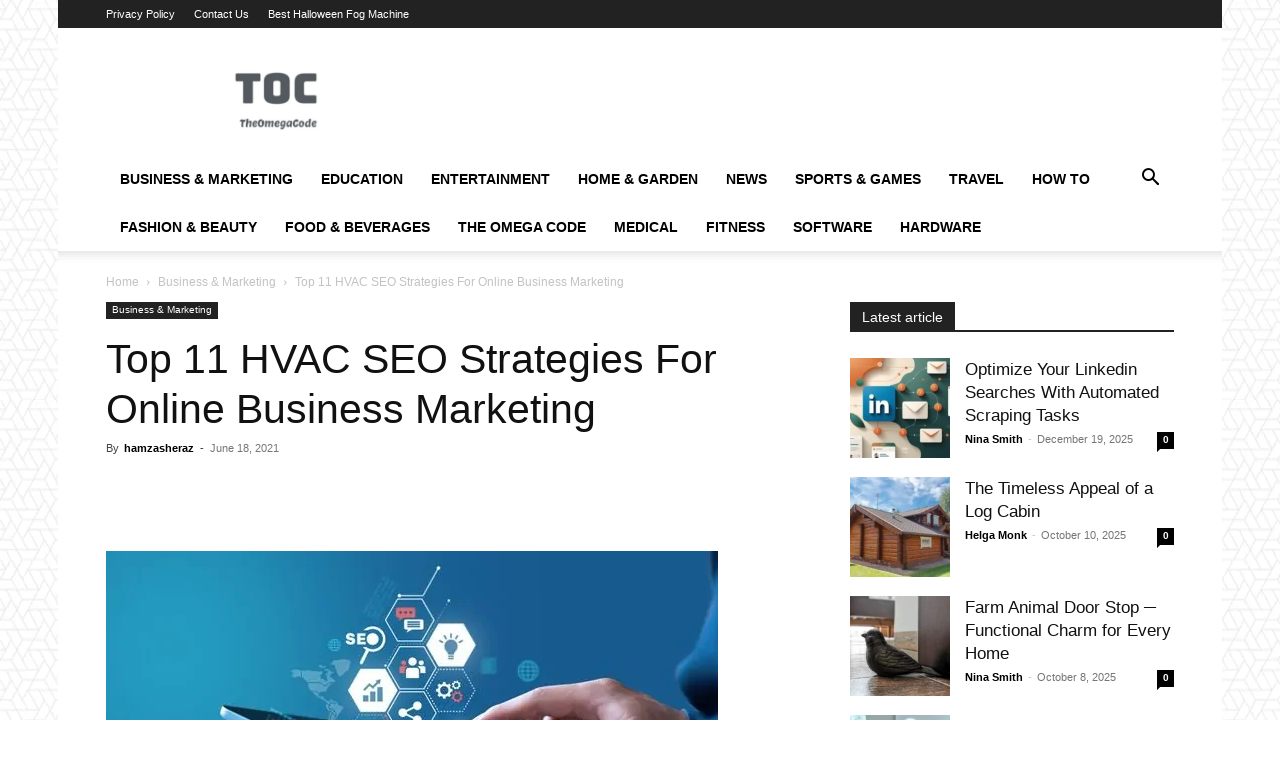

--- FILE ---
content_type: text/html; charset=UTF-8
request_url: https://www.theomegacode.com/top-11-hvac-seo-strategies-for-online-business-marketing/
body_size: 35775
content:
<!doctype html >
<!--[if IE 8]>    <html class="ie8" lang="en"> <![endif]-->
<!--[if IE 9]>    <html class="ie9" lang="en"> <![endif]-->
<!--[if gt IE 8]><!--> <html lang="en-US" prefix="og: https://ogp.me/ns#"> <!--<![endif]-->
<head><meta charset="UTF-8" /><script>if(navigator.userAgent.match(/MSIE|Internet Explorer/i)||navigator.userAgent.match(/Trident\/7\..*?rv:11/i)){var href=document.location.href;if(!href.match(/[?&]nowprocket/)){if(href.indexOf("?")==-1){if(href.indexOf("#")==-1){document.location.href=href+"?nowprocket=1"}else{document.location.href=href.replace("#","?nowprocket=1#")}}else{if(href.indexOf("#")==-1){document.location.href=href+"&nowprocket=1"}else{document.location.href=href.replace("#","&nowprocket=1#")}}}}</script><script>(()=>{class RocketLazyLoadScripts{constructor(){this.v="2.0.4",this.userEvents=["keydown","keyup","mousedown","mouseup","mousemove","mouseover","mouseout","touchmove","touchstart","touchend","touchcancel","wheel","click","dblclick","input"],this.attributeEvents=["onblur","onclick","oncontextmenu","ondblclick","onfocus","onmousedown","onmouseenter","onmouseleave","onmousemove","onmouseout","onmouseover","onmouseup","onmousewheel","onscroll","onsubmit"]}async t(){this.i(),this.o(),/iP(ad|hone)/.test(navigator.userAgent)&&this.h(),this.u(),this.l(this),this.m(),this.k(this),this.p(this),this._(),await Promise.all([this.R(),this.L()]),this.lastBreath=Date.now(),this.S(this),this.P(),this.D(),this.O(),this.M(),await this.C(this.delayedScripts.normal),await this.C(this.delayedScripts.defer),await this.C(this.delayedScripts.async),await this.T(),await this.F(),await this.j(),await this.A(),window.dispatchEvent(new Event("rocket-allScriptsLoaded")),this.everythingLoaded=!0,this.lastTouchEnd&&await new Promise(t=>setTimeout(t,500-Date.now()+this.lastTouchEnd)),this.I(),this.H(),this.U(),this.W()}i(){this.CSPIssue=sessionStorage.getItem("rocketCSPIssue"),document.addEventListener("securitypolicyviolation",t=>{this.CSPIssue||"script-src-elem"!==t.violatedDirective||"data"!==t.blockedURI||(this.CSPIssue=!0,sessionStorage.setItem("rocketCSPIssue",!0))},{isRocket:!0})}o(){window.addEventListener("pageshow",t=>{this.persisted=t.persisted,this.realWindowLoadedFired=!0},{isRocket:!0}),window.addEventListener("pagehide",()=>{this.onFirstUserAction=null},{isRocket:!0})}h(){let t;function e(e){t=e}window.addEventListener("touchstart",e,{isRocket:!0}),window.addEventListener("touchend",function i(o){o.changedTouches[0]&&t.changedTouches[0]&&Math.abs(o.changedTouches[0].pageX-t.changedTouches[0].pageX)<10&&Math.abs(o.changedTouches[0].pageY-t.changedTouches[0].pageY)<10&&o.timeStamp-t.timeStamp<200&&(window.removeEventListener("touchstart",e,{isRocket:!0}),window.removeEventListener("touchend",i,{isRocket:!0}),"INPUT"===o.target.tagName&&"text"===o.target.type||(o.target.dispatchEvent(new TouchEvent("touchend",{target:o.target,bubbles:!0})),o.target.dispatchEvent(new MouseEvent("mouseover",{target:o.target,bubbles:!0})),o.target.dispatchEvent(new PointerEvent("click",{target:o.target,bubbles:!0,cancelable:!0,detail:1,clientX:o.changedTouches[0].clientX,clientY:o.changedTouches[0].clientY})),event.preventDefault()))},{isRocket:!0})}q(t){this.userActionTriggered||("mousemove"!==t.type||this.firstMousemoveIgnored?"keyup"===t.type||"mouseover"===t.type||"mouseout"===t.type||(this.userActionTriggered=!0,this.onFirstUserAction&&this.onFirstUserAction()):this.firstMousemoveIgnored=!0),"click"===t.type&&t.preventDefault(),t.stopPropagation(),t.stopImmediatePropagation(),"touchstart"===this.lastEvent&&"touchend"===t.type&&(this.lastTouchEnd=Date.now()),"click"===t.type&&(this.lastTouchEnd=0),this.lastEvent=t.type,t.composedPath&&t.composedPath()[0].getRootNode()instanceof ShadowRoot&&(t.rocketTarget=t.composedPath()[0]),this.savedUserEvents.push(t)}u(){this.savedUserEvents=[],this.userEventHandler=this.q.bind(this),this.userEvents.forEach(t=>window.addEventListener(t,this.userEventHandler,{passive:!1,isRocket:!0})),document.addEventListener("visibilitychange",this.userEventHandler,{isRocket:!0})}U(){this.userEvents.forEach(t=>window.removeEventListener(t,this.userEventHandler,{passive:!1,isRocket:!0})),document.removeEventListener("visibilitychange",this.userEventHandler,{isRocket:!0}),this.savedUserEvents.forEach(t=>{(t.rocketTarget||t.target).dispatchEvent(new window[t.constructor.name](t.type,t))})}m(){const t="return false",e=Array.from(this.attributeEvents,t=>"data-rocket-"+t),i="["+this.attributeEvents.join("],[")+"]",o="[data-rocket-"+this.attributeEvents.join("],[data-rocket-")+"]",s=(e,i,o)=>{o&&o!==t&&(e.setAttribute("data-rocket-"+i,o),e["rocket"+i]=new Function("event",o),e.setAttribute(i,t))};new MutationObserver(t=>{for(const n of t)"attributes"===n.type&&(n.attributeName.startsWith("data-rocket-")||this.everythingLoaded?n.attributeName.startsWith("data-rocket-")&&this.everythingLoaded&&this.N(n.target,n.attributeName.substring(12)):s(n.target,n.attributeName,n.target.getAttribute(n.attributeName))),"childList"===n.type&&n.addedNodes.forEach(t=>{if(t.nodeType===Node.ELEMENT_NODE)if(this.everythingLoaded)for(const i of[t,...t.querySelectorAll(o)])for(const t of i.getAttributeNames())e.includes(t)&&this.N(i,t.substring(12));else for(const e of[t,...t.querySelectorAll(i)])for(const t of e.getAttributeNames())this.attributeEvents.includes(t)&&s(e,t,e.getAttribute(t))})}).observe(document,{subtree:!0,childList:!0,attributeFilter:[...this.attributeEvents,...e]})}I(){this.attributeEvents.forEach(t=>{document.querySelectorAll("[data-rocket-"+t+"]").forEach(e=>{this.N(e,t)})})}N(t,e){const i=t.getAttribute("data-rocket-"+e);i&&(t.setAttribute(e,i),t.removeAttribute("data-rocket-"+e))}k(t){Object.defineProperty(HTMLElement.prototype,"onclick",{get(){return this.rocketonclick||null},set(e){this.rocketonclick=e,this.setAttribute(t.everythingLoaded?"onclick":"data-rocket-onclick","this.rocketonclick(event)")}})}S(t){function e(e,i){let o=e[i];e[i]=null,Object.defineProperty(e,i,{get:()=>o,set(s){t.everythingLoaded?o=s:e["rocket"+i]=o=s}})}e(document,"onreadystatechange"),e(window,"onload"),e(window,"onpageshow");try{Object.defineProperty(document,"readyState",{get:()=>t.rocketReadyState,set(e){t.rocketReadyState=e},configurable:!0}),document.readyState="loading"}catch(t){console.log("WPRocket DJE readyState conflict, bypassing")}}l(t){this.originalAddEventListener=EventTarget.prototype.addEventListener,this.originalRemoveEventListener=EventTarget.prototype.removeEventListener,this.savedEventListeners=[],EventTarget.prototype.addEventListener=function(e,i,o){o&&o.isRocket||!t.B(e,this)&&!t.userEvents.includes(e)||t.B(e,this)&&!t.userActionTriggered||e.startsWith("rocket-")||t.everythingLoaded?t.originalAddEventListener.call(this,e,i,o):(t.savedEventListeners.push({target:this,remove:!1,type:e,func:i,options:o}),"mouseenter"!==e&&"mouseleave"!==e||t.originalAddEventListener.call(this,e,t.savedUserEvents.push,o))},EventTarget.prototype.removeEventListener=function(e,i,o){o&&o.isRocket||!t.B(e,this)&&!t.userEvents.includes(e)||t.B(e,this)&&!t.userActionTriggered||e.startsWith("rocket-")||t.everythingLoaded?t.originalRemoveEventListener.call(this,e,i,o):t.savedEventListeners.push({target:this,remove:!0,type:e,func:i,options:o})}}J(t,e){this.savedEventListeners=this.savedEventListeners.filter(i=>{let o=i.type,s=i.target||window;return e!==o||t!==s||(this.B(o,s)&&(i.type="rocket-"+o),this.$(i),!1)})}H(){EventTarget.prototype.addEventListener=this.originalAddEventListener,EventTarget.prototype.removeEventListener=this.originalRemoveEventListener,this.savedEventListeners.forEach(t=>this.$(t))}$(t){t.remove?this.originalRemoveEventListener.call(t.target,t.type,t.func,t.options):this.originalAddEventListener.call(t.target,t.type,t.func,t.options)}p(t){let e;function i(e){return t.everythingLoaded?e:e.split(" ").map(t=>"load"===t||t.startsWith("load.")?"rocket-jquery-load":t).join(" ")}function o(o){function s(e){const s=o.fn[e];o.fn[e]=o.fn.init.prototype[e]=function(){return this[0]===window&&t.userActionTriggered&&("string"==typeof arguments[0]||arguments[0]instanceof String?arguments[0]=i(arguments[0]):"object"==typeof arguments[0]&&Object.keys(arguments[0]).forEach(t=>{const e=arguments[0][t];delete arguments[0][t],arguments[0][i(t)]=e})),s.apply(this,arguments),this}}if(o&&o.fn&&!t.allJQueries.includes(o)){const e={DOMContentLoaded:[],"rocket-DOMContentLoaded":[]};for(const t in e)document.addEventListener(t,()=>{e[t].forEach(t=>t())},{isRocket:!0});o.fn.ready=o.fn.init.prototype.ready=function(i){function s(){parseInt(o.fn.jquery)>2?setTimeout(()=>i.bind(document)(o)):i.bind(document)(o)}return"function"==typeof i&&(t.realDomReadyFired?!t.userActionTriggered||t.fauxDomReadyFired?s():e["rocket-DOMContentLoaded"].push(s):e.DOMContentLoaded.push(s)),o([])},s("on"),s("one"),s("off"),t.allJQueries.push(o)}e=o}t.allJQueries=[],o(window.jQuery),Object.defineProperty(window,"jQuery",{get:()=>e,set(t){o(t)}})}P(){const t=new Map;document.write=document.writeln=function(e){const i=document.currentScript,o=document.createRange(),s=i.parentElement;let n=t.get(i);void 0===n&&(n=i.nextSibling,t.set(i,n));const c=document.createDocumentFragment();o.setStart(c,0),c.appendChild(o.createContextualFragment(e)),s.insertBefore(c,n)}}async R(){return new Promise(t=>{this.userActionTriggered?t():this.onFirstUserAction=t})}async L(){return new Promise(t=>{document.addEventListener("DOMContentLoaded",()=>{this.realDomReadyFired=!0,t()},{isRocket:!0})})}async j(){return this.realWindowLoadedFired?Promise.resolve():new Promise(t=>{window.addEventListener("load",t,{isRocket:!0})})}M(){this.pendingScripts=[];this.scriptsMutationObserver=new MutationObserver(t=>{for(const e of t)e.addedNodes.forEach(t=>{"SCRIPT"!==t.tagName||t.noModule||t.isWPRocket||this.pendingScripts.push({script:t,promise:new Promise(e=>{const i=()=>{const i=this.pendingScripts.findIndex(e=>e.script===t);i>=0&&this.pendingScripts.splice(i,1),e()};t.addEventListener("load",i,{isRocket:!0}),t.addEventListener("error",i,{isRocket:!0}),setTimeout(i,1e3)})})})}),this.scriptsMutationObserver.observe(document,{childList:!0,subtree:!0})}async F(){await this.X(),this.pendingScripts.length?(await this.pendingScripts[0].promise,await this.F()):this.scriptsMutationObserver.disconnect()}D(){this.delayedScripts={normal:[],async:[],defer:[]},document.querySelectorAll("script[type$=rocketlazyloadscript]").forEach(t=>{t.hasAttribute("data-rocket-src")?t.hasAttribute("async")&&!1!==t.async?this.delayedScripts.async.push(t):t.hasAttribute("defer")&&!1!==t.defer||"module"===t.getAttribute("data-rocket-type")?this.delayedScripts.defer.push(t):this.delayedScripts.normal.push(t):this.delayedScripts.normal.push(t)})}async _(){await this.L();let t=[];document.querySelectorAll("script[type$=rocketlazyloadscript][data-rocket-src]").forEach(e=>{let i=e.getAttribute("data-rocket-src");if(i&&!i.startsWith("data:")){i.startsWith("//")&&(i=location.protocol+i);try{const o=new URL(i).origin;o!==location.origin&&t.push({src:o,crossOrigin:e.crossOrigin||"module"===e.getAttribute("data-rocket-type")})}catch(t){}}}),t=[...new Map(t.map(t=>[JSON.stringify(t),t])).values()],this.Y(t,"preconnect")}async G(t){if(await this.K(),!0!==t.noModule||!("noModule"in HTMLScriptElement.prototype))return new Promise(e=>{let i;function o(){(i||t).setAttribute("data-rocket-status","executed"),e()}try{if(navigator.userAgent.includes("Firefox/")||""===navigator.vendor||this.CSPIssue)i=document.createElement("script"),[...t.attributes].forEach(t=>{let e=t.nodeName;"type"!==e&&("data-rocket-type"===e&&(e="type"),"data-rocket-src"===e&&(e="src"),i.setAttribute(e,t.nodeValue))}),t.text&&(i.text=t.text),t.nonce&&(i.nonce=t.nonce),i.hasAttribute("src")?(i.addEventListener("load",o,{isRocket:!0}),i.addEventListener("error",()=>{i.setAttribute("data-rocket-status","failed-network"),e()},{isRocket:!0}),setTimeout(()=>{i.isConnected||e()},1)):(i.text=t.text,o()),i.isWPRocket=!0,t.parentNode.replaceChild(i,t);else{const i=t.getAttribute("data-rocket-type"),s=t.getAttribute("data-rocket-src");i?(t.type=i,t.removeAttribute("data-rocket-type")):t.removeAttribute("type"),t.addEventListener("load",o,{isRocket:!0}),t.addEventListener("error",i=>{this.CSPIssue&&i.target.src.startsWith("data:")?(console.log("WPRocket: CSP fallback activated"),t.removeAttribute("src"),this.G(t).then(e)):(t.setAttribute("data-rocket-status","failed-network"),e())},{isRocket:!0}),s?(t.fetchPriority="high",t.removeAttribute("data-rocket-src"),t.src=s):t.src="data:text/javascript;base64,"+window.btoa(unescape(encodeURIComponent(t.text)))}}catch(i){t.setAttribute("data-rocket-status","failed-transform"),e()}});t.setAttribute("data-rocket-status","skipped")}async C(t){const e=t.shift();return e?(e.isConnected&&await this.G(e),this.C(t)):Promise.resolve()}O(){this.Y([...this.delayedScripts.normal,...this.delayedScripts.defer,...this.delayedScripts.async],"preload")}Y(t,e){this.trash=this.trash||[];let i=!0;var o=document.createDocumentFragment();t.forEach(t=>{const s=t.getAttribute&&t.getAttribute("data-rocket-src")||t.src;if(s&&!s.startsWith("data:")){const n=document.createElement("link");n.href=s,n.rel=e,"preconnect"!==e&&(n.as="script",n.fetchPriority=i?"high":"low"),t.getAttribute&&"module"===t.getAttribute("data-rocket-type")&&(n.crossOrigin=!0),t.crossOrigin&&(n.crossOrigin=t.crossOrigin),t.integrity&&(n.integrity=t.integrity),t.nonce&&(n.nonce=t.nonce),o.appendChild(n),this.trash.push(n),i=!1}}),document.head.appendChild(o)}W(){this.trash.forEach(t=>t.remove())}async T(){try{document.readyState="interactive"}catch(t){}this.fauxDomReadyFired=!0;try{await this.K(),this.J(document,"readystatechange"),document.dispatchEvent(new Event("rocket-readystatechange")),await this.K(),document.rocketonreadystatechange&&document.rocketonreadystatechange(),await this.K(),this.J(document,"DOMContentLoaded"),document.dispatchEvent(new Event("rocket-DOMContentLoaded")),await this.K(),this.J(window,"DOMContentLoaded"),window.dispatchEvent(new Event("rocket-DOMContentLoaded"))}catch(t){console.error(t)}}async A(){try{document.readyState="complete"}catch(t){}try{await this.K(),this.J(document,"readystatechange"),document.dispatchEvent(new Event("rocket-readystatechange")),await this.K(),document.rocketonreadystatechange&&document.rocketonreadystatechange(),await this.K(),this.J(window,"load"),window.dispatchEvent(new Event("rocket-load")),await this.K(),window.rocketonload&&window.rocketonload(),await this.K(),this.allJQueries.forEach(t=>t(window).trigger("rocket-jquery-load")),await this.K(),this.J(window,"pageshow");const t=new Event("rocket-pageshow");t.persisted=this.persisted,window.dispatchEvent(t),await this.K(),window.rocketonpageshow&&window.rocketonpageshow({persisted:this.persisted})}catch(t){console.error(t)}}async K(){Date.now()-this.lastBreath>45&&(await this.X(),this.lastBreath=Date.now())}async X(){return document.hidden?new Promise(t=>setTimeout(t)):new Promise(t=>requestAnimationFrame(t))}B(t,e){return e===document&&"readystatechange"===t||(e===document&&"DOMContentLoaded"===t||(e===window&&"DOMContentLoaded"===t||(e===window&&"load"===t||e===window&&"pageshow"===t)))}static run(){(new RocketLazyLoadScripts).t()}}RocketLazyLoadScripts.run()})();</script>
    <title>Top 11 HVAC SEO Strategies For Online Business Marketing |</title>
    
    <meta name="viewport" content="width=device-width, initial-scale=1.0">
    <link rel="pingback" href="https://www.theomegacode.com/xmlrpc.php" />
    <link rel="icon" type="image/png" href="https://theomegacode.com/wp-content/uploads/2022/01/favicon-16x16-1.png">
<!-- Search Engine Optimization by Rank Math - https://rankmath.com/ -->
<meta name="description" content="Today almost all HVAC businesses have an excellent online website. Read this article to know the Top 11 HVAC SEO Strategies For Online Business Marketing."/>
<meta name="robots" content="follow, index, max-snippet:-1, max-video-preview:-1, max-image-preview:large"/>
<link rel="canonical" href="https://www.theomegacode.com/top-11-hvac-seo-strategies-for-online-business-marketing/" />
<meta property="og:locale" content="en_US" />
<meta property="og:type" content="article" />
<meta property="og:title" content="Top 11 HVAC SEO Strategies For Online Business Marketing |" />
<meta property="og:description" content="Today almost all HVAC businesses have an excellent online website. Read this article to know the Top 11 HVAC SEO Strategies For Online Business Marketing." />
<meta property="og:url" content="https://www.theomegacode.com/top-11-hvac-seo-strategies-for-online-business-marketing/" />
<meta property="og:site_name" content="TheOmegaCode" />
<meta property="article:tag" content="HVAC SEO" />
<meta property="article:tag" content="HVAC SEO Strategies" />
<meta property="article:section" content="Business &amp; Marketing" />
<meta property="og:updated_time" content="2021-09-14T09:46:58+00:00" />
<meta property="og:image" content="https://www.theomegacode.com/wp-content/uploads/2021/06/HVAC-SEO-Strategies-2.jpg" />
<meta property="og:image:secure_url" content="https://www.theomegacode.com/wp-content/uploads/2021/06/HVAC-SEO-Strategies-2.jpg" />
<meta property="og:image:width" content="612" />
<meta property="og:image:height" content="376" />
<meta property="og:image:alt" content="HVAC SEO Strategies" />
<meta property="og:image:type" content="image/jpeg" />
<meta property="article:published_time" content="2021-06-18T06:31:57+00:00" />
<meta property="article:modified_time" content="2021-09-14T09:46:58+00:00" />
<meta name="twitter:card" content="summary_large_image" />
<meta name="twitter:title" content="Top 11 HVAC SEO Strategies For Online Business Marketing |" />
<meta name="twitter:description" content="Today almost all HVAC businesses have an excellent online website. Read this article to know the Top 11 HVAC SEO Strategies For Online Business Marketing." />
<meta name="twitter:image" content="https://www.theomegacode.com/wp-content/uploads/2021/06/HVAC-SEO-Strategies-2.jpg" />
<meta name="twitter:label1" content="Written by" />
<meta name="twitter:data1" content="hamzasheraz" />
<meta name="twitter:label2" content="Time to read" />
<meta name="twitter:data2" content="2 minutes" />
<script type="application/ld+json" class="rank-math-schema">{"@context":"https://schema.org","@graph":[{"@type":["Person","Organization"],"@id":"https://www.theomegacode.com/#person","name":"Saim Anderson"},{"@type":"WebSite","@id":"https://www.theomegacode.com/#website","url":"https://www.theomegacode.com","name":"Saim Anderson","publisher":{"@id":"https://www.theomegacode.com/#person"},"inLanguage":"en-US"},{"@type":"ImageObject","@id":"https://www.theomegacode.com/wp-content/uploads/2021/06/HVAC-SEO-Strategies-2.jpg","url":"https://www.theomegacode.com/wp-content/uploads/2021/06/HVAC-SEO-Strategies-2.jpg","width":"612","height":"376","caption":"HVAC SEO Strategies","inLanguage":"en-US"},{"@type":"WebPage","@id":"https://www.theomegacode.com/top-11-hvac-seo-strategies-for-online-business-marketing/#webpage","url":"https://www.theomegacode.com/top-11-hvac-seo-strategies-for-online-business-marketing/","name":"Top 11 HVAC SEO Strategies For Online Business Marketing |","datePublished":"2021-06-18T06:31:57+00:00","dateModified":"2021-09-14T09:46:58+00:00","isPartOf":{"@id":"https://www.theomegacode.com/#website"},"primaryImageOfPage":{"@id":"https://www.theomegacode.com/wp-content/uploads/2021/06/HVAC-SEO-Strategies-2.jpg"},"inLanguage":"en-US"},{"@type":"Person","@id":"https://www.theomegacode.com/author/hamzasheraz/","name":"hamzasheraz","url":"https://www.theomegacode.com/author/hamzasheraz/","image":{"@type":"ImageObject","@id":"https://secure.gravatar.com/avatar/90bc5f2c8c8ce730eb0e2810650c03c7078f04bc3bf23bba9199241b7766b389?s=96&amp;d=mm&amp;r=g","url":"https://secure.gravatar.com/avatar/90bc5f2c8c8ce730eb0e2810650c03c7078f04bc3bf23bba9199241b7766b389?s=96&amp;d=mm&amp;r=g","caption":"hamzasheraz","inLanguage":"en-US"}},{"@type":"BlogPosting","headline":"Top 11 HVAC SEO Strategies For Online Business Marketing |","keywords":"HVAC SEO Strategies","datePublished":"2021-06-18T06:31:57+00:00","dateModified":"2021-09-14T09:46:58+00:00","articleSection":"Business &amp; Marketing","author":{"@id":"https://www.theomegacode.com/author/hamzasheraz/","name":"hamzasheraz"},"publisher":{"@id":"https://www.theomegacode.com/#person"},"description":"Today almost all HVAC businesses have an excellent online website. Read this article to know the Top 11 HVAC SEO Strategies For Online Business Marketing.","name":"Top 11 HVAC SEO Strategies For Online Business Marketing |","@id":"https://www.theomegacode.com/top-11-hvac-seo-strategies-for-online-business-marketing/#richSnippet","isPartOf":{"@id":"https://www.theomegacode.com/top-11-hvac-seo-strategies-for-online-business-marketing/#webpage"},"image":{"@id":"https://www.theomegacode.com/wp-content/uploads/2021/06/HVAC-SEO-Strategies-2.jpg"},"inLanguage":"en-US","mainEntityOfPage":{"@id":"https://www.theomegacode.com/top-11-hvac-seo-strategies-for-online-business-marketing/#webpage"}}]}</script>
<!-- /Rank Math WordPress SEO plugin -->


<link rel="alternate" type="application/rss+xml" title="TheOmegaCode &raquo; Feed" href="https://www.theomegacode.com/feed/" />
<link rel="alternate" type="application/rss+xml" title="TheOmegaCode &raquo; Comments Feed" href="https://www.theomegacode.com/comments/feed/" />
<link rel="alternate" type="application/rss+xml" title="TheOmegaCode &raquo; Top 11 HVAC SEO Strategies For Online Business Marketing Comments Feed" href="https://www.theomegacode.com/top-11-hvac-seo-strategies-for-online-business-marketing/feed/" />
<link rel="alternate" title="oEmbed (JSON)" type="application/json+oembed" href="https://www.theomegacode.com/wp-json/oembed/1.0/embed?url=https%3A%2F%2Fwww.theomegacode.com%2Ftop-11-hvac-seo-strategies-for-online-business-marketing%2F" />
<link rel="alternate" title="oEmbed (XML)" type="text/xml+oembed" href="https://www.theomegacode.com/wp-json/oembed/1.0/embed?url=https%3A%2F%2Fwww.theomegacode.com%2Ftop-11-hvac-seo-strategies-for-online-business-marketing%2F&#038;format=xml" />
<style id='wp-img-auto-sizes-contain-inline-css' type='text/css'>
img:is([sizes=auto i],[sizes^="auto," i]){contain-intrinsic-size:3000px 1500px}
/*# sourceURL=wp-img-auto-sizes-contain-inline-css */
</style>
<style id='wp-emoji-styles-inline-css' type='text/css'>

	img.wp-smiley, img.emoji {
		display: inline !important;
		border: none !important;
		box-shadow: none !important;
		height: 1em !important;
		width: 1em !important;
		margin: 0 0.07em !important;
		vertical-align: -0.1em !important;
		background: none !important;
		padding: 0 !important;
	}
/*# sourceURL=wp-emoji-styles-inline-css */
</style>
<style id='wp-block-library-inline-css' type='text/css'>
:root{--wp-block-synced-color:#7a00df;--wp-block-synced-color--rgb:122,0,223;--wp-bound-block-color:var(--wp-block-synced-color);--wp-editor-canvas-background:#ddd;--wp-admin-theme-color:#007cba;--wp-admin-theme-color--rgb:0,124,186;--wp-admin-theme-color-darker-10:#006ba1;--wp-admin-theme-color-darker-10--rgb:0,107,160.5;--wp-admin-theme-color-darker-20:#005a87;--wp-admin-theme-color-darker-20--rgb:0,90,135;--wp-admin-border-width-focus:2px}@media (min-resolution:192dpi){:root{--wp-admin-border-width-focus:1.5px}}.wp-element-button{cursor:pointer}:root .has-very-light-gray-background-color{background-color:#eee}:root .has-very-dark-gray-background-color{background-color:#313131}:root .has-very-light-gray-color{color:#eee}:root .has-very-dark-gray-color{color:#313131}:root .has-vivid-green-cyan-to-vivid-cyan-blue-gradient-background{background:linear-gradient(135deg,#00d084,#0693e3)}:root .has-purple-crush-gradient-background{background:linear-gradient(135deg,#34e2e4,#4721fb 50%,#ab1dfe)}:root .has-hazy-dawn-gradient-background{background:linear-gradient(135deg,#faaca8,#dad0ec)}:root .has-subdued-olive-gradient-background{background:linear-gradient(135deg,#fafae1,#67a671)}:root .has-atomic-cream-gradient-background{background:linear-gradient(135deg,#fdd79a,#004a59)}:root .has-nightshade-gradient-background{background:linear-gradient(135deg,#330968,#31cdcf)}:root .has-midnight-gradient-background{background:linear-gradient(135deg,#020381,#2874fc)}:root{--wp--preset--font-size--normal:16px;--wp--preset--font-size--huge:42px}.has-regular-font-size{font-size:1em}.has-larger-font-size{font-size:2.625em}.has-normal-font-size{font-size:var(--wp--preset--font-size--normal)}.has-huge-font-size{font-size:var(--wp--preset--font-size--huge)}.has-text-align-center{text-align:center}.has-text-align-left{text-align:left}.has-text-align-right{text-align:right}.has-fit-text{white-space:nowrap!important}#end-resizable-editor-section{display:none}.aligncenter{clear:both}.items-justified-left{justify-content:flex-start}.items-justified-center{justify-content:center}.items-justified-right{justify-content:flex-end}.items-justified-space-between{justify-content:space-between}.screen-reader-text{border:0;clip-path:inset(50%);height:1px;margin:-1px;overflow:hidden;padding:0;position:absolute;width:1px;word-wrap:normal!important}.screen-reader-text:focus{background-color:#ddd;clip-path:none;color:#444;display:block;font-size:1em;height:auto;left:5px;line-height:normal;padding:15px 23px 14px;text-decoration:none;top:5px;width:auto;z-index:100000}html :where(.has-border-color){border-style:solid}html :where([style*=border-top-color]){border-top-style:solid}html :where([style*=border-right-color]){border-right-style:solid}html :where([style*=border-bottom-color]){border-bottom-style:solid}html :where([style*=border-left-color]){border-left-style:solid}html :where([style*=border-width]){border-style:solid}html :where([style*=border-top-width]){border-top-style:solid}html :where([style*=border-right-width]){border-right-style:solid}html :where([style*=border-bottom-width]){border-bottom-style:solid}html :where([style*=border-left-width]){border-left-style:solid}html :where(img[class*=wp-image-]){height:auto;max-width:100%}:where(figure){margin:0 0 1em}html :where(.is-position-sticky){--wp-admin--admin-bar--position-offset:var(--wp-admin--admin-bar--height,0px)}@media screen and (max-width:600px){html :where(.is-position-sticky){--wp-admin--admin-bar--position-offset:0px}}

/*# sourceURL=wp-block-library-inline-css */
</style><style id='global-styles-inline-css' type='text/css'>
:root{--wp--preset--aspect-ratio--square: 1;--wp--preset--aspect-ratio--4-3: 4/3;--wp--preset--aspect-ratio--3-4: 3/4;--wp--preset--aspect-ratio--3-2: 3/2;--wp--preset--aspect-ratio--2-3: 2/3;--wp--preset--aspect-ratio--16-9: 16/9;--wp--preset--aspect-ratio--9-16: 9/16;--wp--preset--color--black: #000000;--wp--preset--color--cyan-bluish-gray: #abb8c3;--wp--preset--color--white: #ffffff;--wp--preset--color--pale-pink: #f78da7;--wp--preset--color--vivid-red: #cf2e2e;--wp--preset--color--luminous-vivid-orange: #ff6900;--wp--preset--color--luminous-vivid-amber: #fcb900;--wp--preset--color--light-green-cyan: #7bdcb5;--wp--preset--color--vivid-green-cyan: #00d084;--wp--preset--color--pale-cyan-blue: #8ed1fc;--wp--preset--color--vivid-cyan-blue: #0693e3;--wp--preset--color--vivid-purple: #9b51e0;--wp--preset--gradient--vivid-cyan-blue-to-vivid-purple: linear-gradient(135deg,rgb(6,147,227) 0%,rgb(155,81,224) 100%);--wp--preset--gradient--light-green-cyan-to-vivid-green-cyan: linear-gradient(135deg,rgb(122,220,180) 0%,rgb(0,208,130) 100%);--wp--preset--gradient--luminous-vivid-amber-to-luminous-vivid-orange: linear-gradient(135deg,rgb(252,185,0) 0%,rgb(255,105,0) 100%);--wp--preset--gradient--luminous-vivid-orange-to-vivid-red: linear-gradient(135deg,rgb(255,105,0) 0%,rgb(207,46,46) 100%);--wp--preset--gradient--very-light-gray-to-cyan-bluish-gray: linear-gradient(135deg,rgb(238,238,238) 0%,rgb(169,184,195) 100%);--wp--preset--gradient--cool-to-warm-spectrum: linear-gradient(135deg,rgb(74,234,220) 0%,rgb(151,120,209) 20%,rgb(207,42,186) 40%,rgb(238,44,130) 60%,rgb(251,105,98) 80%,rgb(254,248,76) 100%);--wp--preset--gradient--blush-light-purple: linear-gradient(135deg,rgb(255,206,236) 0%,rgb(152,150,240) 100%);--wp--preset--gradient--blush-bordeaux: linear-gradient(135deg,rgb(254,205,165) 0%,rgb(254,45,45) 50%,rgb(107,0,62) 100%);--wp--preset--gradient--luminous-dusk: linear-gradient(135deg,rgb(255,203,112) 0%,rgb(199,81,192) 50%,rgb(65,88,208) 100%);--wp--preset--gradient--pale-ocean: linear-gradient(135deg,rgb(255,245,203) 0%,rgb(182,227,212) 50%,rgb(51,167,181) 100%);--wp--preset--gradient--electric-grass: linear-gradient(135deg,rgb(202,248,128) 0%,rgb(113,206,126) 100%);--wp--preset--gradient--midnight: linear-gradient(135deg,rgb(2,3,129) 0%,rgb(40,116,252) 100%);--wp--preset--font-size--small: 11px;--wp--preset--font-size--medium: 20px;--wp--preset--font-size--large: 32px;--wp--preset--font-size--x-large: 42px;--wp--preset--font-size--regular: 15px;--wp--preset--font-size--larger: 50px;--wp--preset--spacing--20: 0.44rem;--wp--preset--spacing--30: 0.67rem;--wp--preset--spacing--40: 1rem;--wp--preset--spacing--50: 1.5rem;--wp--preset--spacing--60: 2.25rem;--wp--preset--spacing--70: 3.38rem;--wp--preset--spacing--80: 5.06rem;--wp--preset--shadow--natural: 6px 6px 9px rgba(0, 0, 0, 0.2);--wp--preset--shadow--deep: 12px 12px 50px rgba(0, 0, 0, 0.4);--wp--preset--shadow--sharp: 6px 6px 0px rgba(0, 0, 0, 0.2);--wp--preset--shadow--outlined: 6px 6px 0px -3px rgb(255, 255, 255), 6px 6px rgb(0, 0, 0);--wp--preset--shadow--crisp: 6px 6px 0px rgb(0, 0, 0);}:where(.is-layout-flex){gap: 0.5em;}:where(.is-layout-grid){gap: 0.5em;}body .is-layout-flex{display: flex;}.is-layout-flex{flex-wrap: wrap;align-items: center;}.is-layout-flex > :is(*, div){margin: 0;}body .is-layout-grid{display: grid;}.is-layout-grid > :is(*, div){margin: 0;}:where(.wp-block-columns.is-layout-flex){gap: 2em;}:where(.wp-block-columns.is-layout-grid){gap: 2em;}:where(.wp-block-post-template.is-layout-flex){gap: 1.25em;}:where(.wp-block-post-template.is-layout-grid){gap: 1.25em;}.has-black-color{color: var(--wp--preset--color--black) !important;}.has-cyan-bluish-gray-color{color: var(--wp--preset--color--cyan-bluish-gray) !important;}.has-white-color{color: var(--wp--preset--color--white) !important;}.has-pale-pink-color{color: var(--wp--preset--color--pale-pink) !important;}.has-vivid-red-color{color: var(--wp--preset--color--vivid-red) !important;}.has-luminous-vivid-orange-color{color: var(--wp--preset--color--luminous-vivid-orange) !important;}.has-luminous-vivid-amber-color{color: var(--wp--preset--color--luminous-vivid-amber) !important;}.has-light-green-cyan-color{color: var(--wp--preset--color--light-green-cyan) !important;}.has-vivid-green-cyan-color{color: var(--wp--preset--color--vivid-green-cyan) !important;}.has-pale-cyan-blue-color{color: var(--wp--preset--color--pale-cyan-blue) !important;}.has-vivid-cyan-blue-color{color: var(--wp--preset--color--vivid-cyan-blue) !important;}.has-vivid-purple-color{color: var(--wp--preset--color--vivid-purple) !important;}.has-black-background-color{background-color: var(--wp--preset--color--black) !important;}.has-cyan-bluish-gray-background-color{background-color: var(--wp--preset--color--cyan-bluish-gray) !important;}.has-white-background-color{background-color: var(--wp--preset--color--white) !important;}.has-pale-pink-background-color{background-color: var(--wp--preset--color--pale-pink) !important;}.has-vivid-red-background-color{background-color: var(--wp--preset--color--vivid-red) !important;}.has-luminous-vivid-orange-background-color{background-color: var(--wp--preset--color--luminous-vivid-orange) !important;}.has-luminous-vivid-amber-background-color{background-color: var(--wp--preset--color--luminous-vivid-amber) !important;}.has-light-green-cyan-background-color{background-color: var(--wp--preset--color--light-green-cyan) !important;}.has-vivid-green-cyan-background-color{background-color: var(--wp--preset--color--vivid-green-cyan) !important;}.has-pale-cyan-blue-background-color{background-color: var(--wp--preset--color--pale-cyan-blue) !important;}.has-vivid-cyan-blue-background-color{background-color: var(--wp--preset--color--vivid-cyan-blue) !important;}.has-vivid-purple-background-color{background-color: var(--wp--preset--color--vivid-purple) !important;}.has-black-border-color{border-color: var(--wp--preset--color--black) !important;}.has-cyan-bluish-gray-border-color{border-color: var(--wp--preset--color--cyan-bluish-gray) !important;}.has-white-border-color{border-color: var(--wp--preset--color--white) !important;}.has-pale-pink-border-color{border-color: var(--wp--preset--color--pale-pink) !important;}.has-vivid-red-border-color{border-color: var(--wp--preset--color--vivid-red) !important;}.has-luminous-vivid-orange-border-color{border-color: var(--wp--preset--color--luminous-vivid-orange) !important;}.has-luminous-vivid-amber-border-color{border-color: var(--wp--preset--color--luminous-vivid-amber) !important;}.has-light-green-cyan-border-color{border-color: var(--wp--preset--color--light-green-cyan) !important;}.has-vivid-green-cyan-border-color{border-color: var(--wp--preset--color--vivid-green-cyan) !important;}.has-pale-cyan-blue-border-color{border-color: var(--wp--preset--color--pale-cyan-blue) !important;}.has-vivid-cyan-blue-border-color{border-color: var(--wp--preset--color--vivid-cyan-blue) !important;}.has-vivid-purple-border-color{border-color: var(--wp--preset--color--vivid-purple) !important;}.has-vivid-cyan-blue-to-vivid-purple-gradient-background{background: var(--wp--preset--gradient--vivid-cyan-blue-to-vivid-purple) !important;}.has-light-green-cyan-to-vivid-green-cyan-gradient-background{background: var(--wp--preset--gradient--light-green-cyan-to-vivid-green-cyan) !important;}.has-luminous-vivid-amber-to-luminous-vivid-orange-gradient-background{background: var(--wp--preset--gradient--luminous-vivid-amber-to-luminous-vivid-orange) !important;}.has-luminous-vivid-orange-to-vivid-red-gradient-background{background: var(--wp--preset--gradient--luminous-vivid-orange-to-vivid-red) !important;}.has-very-light-gray-to-cyan-bluish-gray-gradient-background{background: var(--wp--preset--gradient--very-light-gray-to-cyan-bluish-gray) !important;}.has-cool-to-warm-spectrum-gradient-background{background: var(--wp--preset--gradient--cool-to-warm-spectrum) !important;}.has-blush-light-purple-gradient-background{background: var(--wp--preset--gradient--blush-light-purple) !important;}.has-blush-bordeaux-gradient-background{background: var(--wp--preset--gradient--blush-bordeaux) !important;}.has-luminous-dusk-gradient-background{background: var(--wp--preset--gradient--luminous-dusk) !important;}.has-pale-ocean-gradient-background{background: var(--wp--preset--gradient--pale-ocean) !important;}.has-electric-grass-gradient-background{background: var(--wp--preset--gradient--electric-grass) !important;}.has-midnight-gradient-background{background: var(--wp--preset--gradient--midnight) !important;}.has-small-font-size{font-size: var(--wp--preset--font-size--small) !important;}.has-medium-font-size{font-size: var(--wp--preset--font-size--medium) !important;}.has-large-font-size{font-size: var(--wp--preset--font-size--large) !important;}.has-x-large-font-size{font-size: var(--wp--preset--font-size--x-large) !important;}
/*# sourceURL=global-styles-inline-css */
</style>

<style id='classic-theme-styles-inline-css' type='text/css'>
/*! This file is auto-generated */
.wp-block-button__link{color:#fff;background-color:#32373c;border-radius:9999px;box-shadow:none;text-decoration:none;padding:calc(.667em + 2px) calc(1.333em + 2px);font-size:1.125em}.wp-block-file__button{background:#32373c;color:#fff;text-decoration:none}
/*# sourceURL=/wp-includes/css/classic-themes.min.css */
</style>
<link data-minify="1" rel='stylesheet' id='c4wp-public-css' href='https://www.theomegacode.com/wp-content/cache/min/1/wp-content/plugins/wp-captcha/assets/css/c4wp-public.css?ver=1733744918' type='text/css' media='all' />
<link rel='stylesheet' id='ez-toc-css' href='https://www.theomegacode.com/wp-content/plugins/easy-table-of-contents/assets/css/screen.min.css?ver=2.0.80' type='text/css' media='all' />
<style id='ez-toc-inline-css' type='text/css'>
div#ez-toc-container .ez-toc-title {font-size: 120%;}div#ez-toc-container .ez-toc-title {font-weight: 500;}div#ez-toc-container ul li , div#ez-toc-container ul li a {font-size: 95%;}div#ez-toc-container ul li , div#ez-toc-container ul li a {font-weight: 500;}div#ez-toc-container nav ul ul li {font-size: 90%;}.ez-toc-box-title {font-weight: bold; margin-bottom: 10px; text-align: center; text-transform: uppercase; letter-spacing: 1px; color: #666; padding-bottom: 5px;position:absolute;top:-4%;left:5%;background-color: inherit;transition: top 0.3s ease;}.ez-toc-box-title.toc-closed {top:-25%;}
.ez-toc-container-direction {direction: ltr;}.ez-toc-counter ul{counter-reset: item ;}.ez-toc-counter nav ul li a::before {content: counters(item, '.', decimal) '. ';display: inline-block;counter-increment: item;flex-grow: 0;flex-shrink: 0;margin-right: .2em; float: left; }.ez-toc-widget-direction {direction: ltr;}.ez-toc-widget-container ul{counter-reset: item ;}.ez-toc-widget-container nav ul li a::before {content: counters(item, '.', decimal) '. ';display: inline-block;counter-increment: item;flex-grow: 0;flex-shrink: 0;margin-right: .2em; float: left; }
/*# sourceURL=ez-toc-inline-css */
</style>
<link data-minify="1" rel='stylesheet' id='td-plugin-multi-purpose-css' href='https://www.theomegacode.com/wp-content/cache/min/1/wp-content/plugins/td-composer/td-multi-purpose/style.css?ver=1733744918' type='text/css' media='all' />
<link data-minify="1" rel='stylesheet' id='td-theme-css' href='https://www.theomegacode.com/wp-content/cache/min/1/wp-content/themes/Newspaper/style.css?ver=1733744918' type='text/css' media='all' />
<style id='td-theme-inline-css' type='text/css'>@media (max-width:767px){.td-header-desktop-wrap{display:none}}@media (min-width:767px){.td-header-mobile-wrap{display:none}}</style>
<link data-minify="1" rel='stylesheet' id='td-legacy-framework-front-style-css' href='https://www.theomegacode.com/wp-content/cache/min/1/wp-content/plugins/td-composer/legacy/Newspaper/assets/css/td_legacy_main.css?ver=1733744918' type='text/css' media='all' />
<link data-minify="1" rel='stylesheet' id='td-standard-pack-framework-front-style-css' href='https://www.theomegacode.com/wp-content/cache/min/1/wp-content/plugins/td-standard-pack/Newspaper/assets/css/td_standard_pack_main.css?ver=1733744918' type='text/css' media='all' />
<link data-minify="1" rel='stylesheet' id='tdb_style_cloud_templates_front-css' href='https://www.theomegacode.com/wp-content/cache/min/1/wp-content/plugins/td-cloud-library/assets/css/tdb_main.css?ver=1733744918' type='text/css' media='all' />
<style id='rocket-lazyload-inline-css' type='text/css'>
.rll-youtube-player{position:relative;padding-bottom:56.23%;height:0;overflow:hidden;max-width:100%;}.rll-youtube-player:focus-within{outline: 2px solid currentColor;outline-offset: 5px;}.rll-youtube-player iframe{position:absolute;top:0;left:0;width:100%;height:100%;z-index:100;background:0 0}.rll-youtube-player img{bottom:0;display:block;left:0;margin:auto;max-width:100%;width:100%;position:absolute;right:0;top:0;border:none;height:auto;-webkit-transition:.4s all;-moz-transition:.4s all;transition:.4s all}.rll-youtube-player img:hover{-webkit-filter:brightness(75%)}.rll-youtube-player .play{height:100%;width:100%;left:0;top:0;position:absolute;background:url(https://www.theomegacode.com/wp-content/plugins/wp-rocket/assets/img/youtube.png) no-repeat center;background-color: transparent !important;cursor:pointer;border:none;}
/*# sourceURL=rocket-lazyload-inline-css */
</style>
<script type="rocketlazyloadscript" data-minify="1" data-rocket-type="text/javascript" data-rocket-src="https://www.theomegacode.com/wp-content/cache/min/1/wp-content/plugins/stop-user-enumeration/frontend/js/frontend.js?ver=1733744918" id="stop-user-enumeration-js" defer="defer" data-wp-strategy="defer"></script>
<script type="rocketlazyloadscript" data-rocket-type="text/javascript" data-rocket-src="https://www.theomegacode.com/wp-includes/js/jquery/jquery.min.js?ver=3.7.1" id="jquery-core-js" data-rocket-defer defer></script>
<script type="rocketlazyloadscript" data-rocket-type="text/javascript" data-rocket-src="https://www.theomegacode.com/wp-includes/js/jquery/jquery-migrate.min.js?ver=3.4.1" id="jquery-migrate-js" data-rocket-defer defer></script>
<script type="rocketlazyloadscript" data-minify="1" data-rocket-type="text/javascript" data-rocket-src="https://www.theomegacode.com/wp-content/cache/min/1/wp-content/plugins/wp-captcha/assets/js/c4wp-public.js?ver=1733744918" id="c4wp-public-js" data-rocket-defer defer></script>
<link rel="https://api.w.org/" href="https://www.theomegacode.com/wp-json/" /><link rel="alternate" title="JSON" type="application/json" href="https://www.theomegacode.com/wp-json/wp/v2/posts/2338" /><link rel="EditURI" type="application/rsd+xml" title="RSD" href="https://www.theomegacode.com/xmlrpc.php?rsd" />
<meta name="generator" content="WordPress 6.9" />
<link rel='shortlink' href='https://www.theomegacode.com/?p=2338' />
<script type="rocketlazyloadscript">document.createElement( "picture" );if(!window.HTMLPictureElement && document.addEventListener) {window.addEventListener("DOMContentLoaded", function() {var s = document.createElement("script");s.src = "https://www.theomegacode.com/wp-content/plugins/webp-express/js/picturefill.min.js";document.body.appendChild(s);});}</script>
<!-- Google tag (gtag.js) -->
<script type="rocketlazyloadscript" async data-rocket-src="https://www.googletagmanager.com/gtag/js?id=G-KG4WGNQJCP"></script>
<script type="rocketlazyloadscript">
  window.dataLayer = window.dataLayer || [];
  function gtag(){dataLayer.push(arguments);}
  gtag('js', new Date());

  gtag('config', 'G-KG4WGNQJCP');
</script>

    <script type="rocketlazyloadscript">
        window.tdb_global_vars = {"wpRestUrl":"https:\/\/www.theomegacode.com\/wp-json\/","permalinkStructure":"\/%postname%\/"};
        window.tdb_p_autoload_vars = {"isAjax":false,"isAdminBarShowing":false,"autoloadStatus":"off","origPostEditUrl":null};
    </script>
    
    <style id="tdb-global-colors">:root{--accent-color:#fff}</style>

    
	
<!-- JS generated by theme -->

<script type="rocketlazyloadscript" data-rocket-type="text/javascript" id="td-generated-header-js">
    
    

	    var tdBlocksArray = []; //here we store all the items for the current page

	    // td_block class - each ajax block uses a object of this class for requests
	    function tdBlock() {
		    this.id = '';
		    this.block_type = 1; //block type id (1-234 etc)
		    this.atts = '';
		    this.td_column_number = '';
		    this.td_current_page = 1; //
		    this.post_count = 0; //from wp
		    this.found_posts = 0; //from wp
		    this.max_num_pages = 0; //from wp
		    this.td_filter_value = ''; //current live filter value
		    this.is_ajax_running = false;
		    this.td_user_action = ''; // load more or infinite loader (used by the animation)
		    this.header_color = '';
		    this.ajax_pagination_infinite_stop = ''; //show load more at page x
	    }

        // td_js_generator - mini detector
        ( function () {
            var htmlTag = document.getElementsByTagName("html")[0];

	        if ( navigator.userAgent.indexOf("MSIE 10.0") > -1 ) {
                htmlTag.className += ' ie10';
            }

            if ( !!navigator.userAgent.match(/Trident.*rv\:11\./) ) {
                htmlTag.className += ' ie11';
            }

	        if ( navigator.userAgent.indexOf("Edge") > -1 ) {
                htmlTag.className += ' ieEdge';
            }

            if ( /(iPad|iPhone|iPod)/g.test(navigator.userAgent) ) {
                htmlTag.className += ' td-md-is-ios';
            }

            var user_agent = navigator.userAgent.toLowerCase();
            if ( user_agent.indexOf("android") > -1 ) {
                htmlTag.className += ' td-md-is-android';
            }

            if ( -1 !== navigator.userAgent.indexOf('Mac OS X')  ) {
                htmlTag.className += ' td-md-is-os-x';
            }

            if ( /chrom(e|ium)/.test(navigator.userAgent.toLowerCase()) ) {
               htmlTag.className += ' td-md-is-chrome';
            }

            if ( -1 !== navigator.userAgent.indexOf('Firefox') ) {
                htmlTag.className += ' td-md-is-firefox';
            }

            if ( -1 !== navigator.userAgent.indexOf('Safari') && -1 === navigator.userAgent.indexOf('Chrome') ) {
                htmlTag.className += ' td-md-is-safari';
            }

            if( -1 !== navigator.userAgent.indexOf('IEMobile') ){
                htmlTag.className += ' td-md-is-iemobile';
            }

        })();

        var tdLocalCache = {};

        ( function () {
            "use strict";

            tdLocalCache = {
                data: {},
                remove: function (resource_id) {
                    delete tdLocalCache.data[resource_id];
                },
                exist: function (resource_id) {
                    return tdLocalCache.data.hasOwnProperty(resource_id) && tdLocalCache.data[resource_id] !== null;
                },
                get: function (resource_id) {
                    return tdLocalCache.data[resource_id];
                },
                set: function (resource_id, cachedData) {
                    tdLocalCache.remove(resource_id);
                    tdLocalCache.data[resource_id] = cachedData;
                }
            };
        })();

    
    
var td_viewport_interval_list=[{"limitBottom":767,"sidebarWidth":228},{"limitBottom":1018,"sidebarWidth":300},{"limitBottom":1140,"sidebarWidth":324}];
var tdc_is_installed="yes";
var td_ajax_url="https:\/\/www.theomegacode.com\/wp-admin\/admin-ajax.php?td_theme_name=Newspaper&v=12.6.8";
var td_get_template_directory_uri="https:\/\/www.theomegacode.com\/wp-content\/plugins\/td-composer\/legacy\/common";
var tds_snap_menu="";
var tds_logo_on_sticky="";
var tds_header_style="";
var td_please_wait="Please wait...";
var td_email_user_pass_incorrect="User or password incorrect!";
var td_email_user_incorrect="Email or username incorrect!";
var td_email_incorrect="Email incorrect!";
var td_user_incorrect="Username incorrect!";
var td_email_user_empty="Email or username empty!";
var td_pass_empty="Pass empty!";
var td_pass_pattern_incorrect="Invalid Pass Pattern!";
var td_retype_pass_incorrect="Retyped Pass incorrect!";
var tds_more_articles_on_post_enable="";
var tds_more_articles_on_post_time_to_wait="";
var tds_more_articles_on_post_pages_distance_from_top=0;
var tds_captcha="";
var tds_theme_color_site_wide="#008d7f";
var tds_smart_sidebar="";
var tdThemeName="Newspaper";
var tdThemeNameWl="Newspaper";
var td_magnific_popup_translation_tPrev="Previous (Left arrow key)";
var td_magnific_popup_translation_tNext="Next (Right arrow key)";
var td_magnific_popup_translation_tCounter="%curr% of %total%";
var td_magnific_popup_translation_ajax_tError="The content from %url% could not be loaded.";
var td_magnific_popup_translation_image_tError="The image #%curr% could not be loaded.";
var tdBlockNonce="415d4c73a0";
var tdMobileMenu="enabled";
var tdMobileSearch="enabled";
var tdDateNamesI18n={"month_names":["January","February","March","April","May","June","July","August","September","October","November","December"],"month_names_short":["Jan","Feb","Mar","Apr","May","Jun","Jul","Aug","Sep","Oct","Nov","Dec"],"day_names":["Sunday","Monday","Tuesday","Wednesday","Thursday","Friday","Saturday"],"day_names_short":["Sun","Mon","Tue","Wed","Thu","Fri","Sat"]};
var tdb_modal_confirm="Save";
var tdb_modal_cancel="Cancel";
var tdb_modal_confirm_alt="Yes";
var tdb_modal_cancel_alt="No";
var td_deploy_mode="deploy";
var td_ad_background_click_link="";
var td_ad_background_click_target="";
</script>


<!-- Header style compiled by theme -->

<style>.td-menu-background,.td-search-background{background-image:url('https://theomegacode.com/wp-content/uploads/2022/01/mob.jpg')}.td-scroll-up{position:fixed;bottom:4px;right:5px;cursor:pointer;z-index:9999}.ie9 .td-scroll-up{bottom:-70px}.ie9 .td-scroll-up-visible{bottom:5px}@media (max-width:767px){.td-scroll-up.td-hide-scroll-up-on-mob{display:none!important}}.td-scroll-up{display:none;width:40px;height:40px;background-color:var(--td_theme_color,#4db2ec);transform:translate3d(0,70px,0);transition:transform 0.4s cubic-bezier(.55,0,.1,1) 0s}.td-js-loaded .td-scroll-up{display:block!important}.td-scroll-up .td-icon-menu-up{position:relative;color:#fff;font-size:20px;display:block;text-align:center;width:40px;top:7px}.td-scroll-up-visible{transform:translate3d(0,0,0)}.td-md-is-android .td-scroll-up .td-icon-menu-up{padding-top:1px}:root{--td_theme_color:#008d7f;--td_slider_text:rgba(0,141,127,0.7);--td_mobile_gradient_one_mob:rgba(16,29,33,0.8);--td_mobile_gradient_two_mob:rgba(11,86,89,0.8);--td_mobile_text_active_color:#00a392}.td-header-style-12 .td-header-menu-wrap-full,.td-header-style-12 .td-affix,.td-grid-style-1.td-hover-1 .td-big-grid-post:hover .td-post-category,.td-grid-style-5.td-hover-1 .td-big-grid-post:hover .td-post-category,.td_category_template_3 .td-current-sub-category,.td_category_template_8 .td-category-header .td-category a.td-current-sub-category,.td_category_template_4 .td-category-siblings .td-category a:hover,.td_block_big_grid_9.td-grid-style-1 .td-post-category,.td_block_big_grid_9.td-grid-style-5 .td-post-category,.td-grid-style-6.td-hover-1 .td-module-thumb:after,.tdm-menu-active-style5 .td-header-menu-wrap .sf-menu>.current-menu-item>a,.tdm-menu-active-style5 .td-header-menu-wrap .sf-menu>.current-menu-ancestor>a,.tdm-menu-active-style5 .td-header-menu-wrap .sf-menu>.current-category-ancestor>a,.tdm-menu-active-style5 .td-header-menu-wrap .sf-menu>li>a:hover,.tdm-menu-active-style5 .td-header-menu-wrap .sf-menu>.sfHover>a{background-color:#008d7f}.td_mega_menu_sub_cats .cur-sub-cat,.td-mega-span h3 a:hover,.td_mod_mega_menu:hover .entry-title a,.header-search-wrap .result-msg a:hover,.td-header-top-menu .td-drop-down-search .td_module_wrap:hover .entry-title a,.td-header-top-menu .td-icon-search:hover,.td-header-wrap .result-msg a:hover,.top-header-menu li a:hover,.top-header-menu .current-menu-item>a,.top-header-menu .current-menu-ancestor>a,.top-header-menu .current-category-ancestor>a,.td-social-icon-wrap>a:hover,.td-header-sp-top-widget .td-social-icon-wrap a:hover,.td_mod_related_posts:hover h3>a,.td-post-template-11 .td-related-title .td-related-left:hover,.td-post-template-11 .td-related-title .td-related-right:hover,.td-post-template-11 .td-related-title .td-cur-simple-item,.td-post-template-11 .td_block_related_posts .td-next-prev-wrap a:hover,.td-category-header .td-pulldown-category-filter-link:hover,.td-category-siblings .td-subcat-dropdown a:hover,.td-category-siblings .td-subcat-dropdown a.td-current-sub-category,.footer-text-wrap .footer-email-wrap a,.footer-social-wrap a:hover,.td_module_17 .td-read-more a:hover,.td_module_18 .td-read-more a:hover,.td_module_19 .td-post-author-name a:hover,.td-pulldown-syle-2 .td-subcat-dropdown:hover .td-subcat-more span,.td-pulldown-syle-2 .td-subcat-dropdown:hover .td-subcat-more i,.td-pulldown-syle-3 .td-subcat-dropdown:hover .td-subcat-more span,.td-pulldown-syle-3 .td-subcat-dropdown:hover .td-subcat-more i,.tdm-menu-active-style3 .tdm-header.td-header-wrap .sf-menu>.current-category-ancestor>a,.tdm-menu-active-style3 .tdm-header.td-header-wrap .sf-menu>.current-menu-ancestor>a,.tdm-menu-active-style3 .tdm-header.td-header-wrap .sf-menu>.current-menu-item>a,.tdm-menu-active-style3 .tdm-header.td-header-wrap .sf-menu>.sfHover>a,.tdm-menu-active-style3 .tdm-header.td-header-wrap .sf-menu>li>a:hover{color:#008d7f}.td-mega-menu-page .wpb_content_element ul li a:hover,.td-theme-wrap .td-aj-search-results .td_module_wrap:hover .entry-title a,.td-theme-wrap .header-search-wrap .result-msg a:hover{color:#008d7f!important}.td_category_template_8 .td-category-header .td-category a.td-current-sub-category,.td_category_template_4 .td-category-siblings .td-category a:hover,.tdm-menu-active-style4 .tdm-header .sf-menu>.current-menu-item>a,.tdm-menu-active-style4 .tdm-header .sf-menu>.current-menu-ancestor>a,.tdm-menu-active-style4 .tdm-header .sf-menu>.current-category-ancestor>a,.tdm-menu-active-style4 .tdm-header .sf-menu>li>a:hover,.tdm-menu-active-style4 .tdm-header .sf-menu>.sfHover>a{border-color:#008d7f}.td-sub-footer-container,.td-subfooter-menu li a{color:#ffffff}body{background-image:url("https://theomegacode.com/wp-content/uploads/2022/01/bg.png");background-attachment:fixed}.td-menu-background,.td-search-background{background-image:url('https://theomegacode.com/wp-content/uploads/2022/01/mob.jpg')}.td-scroll-up{position:fixed;bottom:4px;right:5px;cursor:pointer;z-index:9999}.ie9 .td-scroll-up{bottom:-70px}.ie9 .td-scroll-up-visible{bottom:5px}@media (max-width:767px){.td-scroll-up.td-hide-scroll-up-on-mob{display:none!important}}.td-scroll-up{display:none;width:40px;height:40px;background-color:var(--td_theme_color,#4db2ec);transform:translate3d(0,70px,0);transition:transform 0.4s cubic-bezier(.55,0,.1,1) 0s}.td-js-loaded .td-scroll-up{display:block!important}.td-scroll-up .td-icon-menu-up{position:relative;color:#fff;font-size:20px;display:block;text-align:center;width:40px;top:7px}.td-scroll-up-visible{transform:translate3d(0,0,0)}.td-md-is-android .td-scroll-up .td-icon-menu-up{padding-top:1px}:root{--td_theme_color:#008d7f;--td_slider_text:rgba(0,141,127,0.7);--td_mobile_gradient_one_mob:rgba(16,29,33,0.8);--td_mobile_gradient_two_mob:rgba(11,86,89,0.8);--td_mobile_text_active_color:#00a392}.td-header-style-12 .td-header-menu-wrap-full,.td-header-style-12 .td-affix,.td-grid-style-1.td-hover-1 .td-big-grid-post:hover .td-post-category,.td-grid-style-5.td-hover-1 .td-big-grid-post:hover .td-post-category,.td_category_template_3 .td-current-sub-category,.td_category_template_8 .td-category-header .td-category a.td-current-sub-category,.td_category_template_4 .td-category-siblings .td-category a:hover,.td_block_big_grid_9.td-grid-style-1 .td-post-category,.td_block_big_grid_9.td-grid-style-5 .td-post-category,.td-grid-style-6.td-hover-1 .td-module-thumb:after,.tdm-menu-active-style5 .td-header-menu-wrap .sf-menu>.current-menu-item>a,.tdm-menu-active-style5 .td-header-menu-wrap .sf-menu>.current-menu-ancestor>a,.tdm-menu-active-style5 .td-header-menu-wrap .sf-menu>.current-category-ancestor>a,.tdm-menu-active-style5 .td-header-menu-wrap .sf-menu>li>a:hover,.tdm-menu-active-style5 .td-header-menu-wrap .sf-menu>.sfHover>a{background-color:#008d7f}.td_mega_menu_sub_cats .cur-sub-cat,.td-mega-span h3 a:hover,.td_mod_mega_menu:hover .entry-title a,.header-search-wrap .result-msg a:hover,.td-header-top-menu .td-drop-down-search .td_module_wrap:hover .entry-title a,.td-header-top-menu .td-icon-search:hover,.td-header-wrap .result-msg a:hover,.top-header-menu li a:hover,.top-header-menu .current-menu-item>a,.top-header-menu .current-menu-ancestor>a,.top-header-menu .current-category-ancestor>a,.td-social-icon-wrap>a:hover,.td-header-sp-top-widget .td-social-icon-wrap a:hover,.td_mod_related_posts:hover h3>a,.td-post-template-11 .td-related-title .td-related-left:hover,.td-post-template-11 .td-related-title .td-related-right:hover,.td-post-template-11 .td-related-title .td-cur-simple-item,.td-post-template-11 .td_block_related_posts .td-next-prev-wrap a:hover,.td-category-header .td-pulldown-category-filter-link:hover,.td-category-siblings .td-subcat-dropdown a:hover,.td-category-siblings .td-subcat-dropdown a.td-current-sub-category,.footer-text-wrap .footer-email-wrap a,.footer-social-wrap a:hover,.td_module_17 .td-read-more a:hover,.td_module_18 .td-read-more a:hover,.td_module_19 .td-post-author-name a:hover,.td-pulldown-syle-2 .td-subcat-dropdown:hover .td-subcat-more span,.td-pulldown-syle-2 .td-subcat-dropdown:hover .td-subcat-more i,.td-pulldown-syle-3 .td-subcat-dropdown:hover .td-subcat-more span,.td-pulldown-syle-3 .td-subcat-dropdown:hover .td-subcat-more i,.tdm-menu-active-style3 .tdm-header.td-header-wrap .sf-menu>.current-category-ancestor>a,.tdm-menu-active-style3 .tdm-header.td-header-wrap .sf-menu>.current-menu-ancestor>a,.tdm-menu-active-style3 .tdm-header.td-header-wrap .sf-menu>.current-menu-item>a,.tdm-menu-active-style3 .tdm-header.td-header-wrap .sf-menu>.sfHover>a,.tdm-menu-active-style3 .tdm-header.td-header-wrap .sf-menu>li>a:hover{color:#008d7f}.td-mega-menu-page .wpb_content_element ul li a:hover,.td-theme-wrap .td-aj-search-results .td_module_wrap:hover .entry-title a,.td-theme-wrap .header-search-wrap .result-msg a:hover{color:#008d7f!important}.td_category_template_8 .td-category-header .td-category a.td-current-sub-category,.td_category_template_4 .td-category-siblings .td-category a:hover,.tdm-menu-active-style4 .tdm-header .sf-menu>.current-menu-item>a,.tdm-menu-active-style4 .tdm-header .sf-menu>.current-menu-ancestor>a,.tdm-menu-active-style4 .tdm-header .sf-menu>.current-category-ancestor>a,.tdm-menu-active-style4 .tdm-header .sf-menu>li>a:hover,.tdm-menu-active-style4 .tdm-header .sf-menu>.sfHover>a{border-color:#008d7f}.td-sub-footer-container,.td-subfooter-menu li a{color:#ffffff}</style>

<script type="rocketlazyloadscript" async data-rocket-src="https://pagead2.googlesyndication.com/pagead/js/adsbygoogle.js?client=ca-pub-7681034087578164"
     crossorigin="anonymous"></script>


<script type="application/ld+json">
    {
        "@context": "https://schema.org",
        "@type": "BreadcrumbList",
        "itemListElement": [
            {
                "@type": "ListItem",
                "position": 1,
                "item": {
                    "@type": "WebSite",
                    "@id": "https://www.theomegacode.com/",
                    "name": "Home"
                }
            },
            {
                "@type": "ListItem",
                "position": 2,
                    "item": {
                    "@type": "WebPage",
                    "@id": "https://www.theomegacode.com/category/business-marketing/",
                    "name": "Business &amp; Marketing"
                }
            }
            ,{
                "@type": "ListItem",
                "position": 3,
                    "item": {
                    "@type": "WebPage",
                    "@id": "https://www.theomegacode.com/top-11-hvac-seo-strategies-for-online-business-marketing/",
                    "name": "Top 11 HVAC SEO Strategies For Online Business Marketing"                                
                }
            }    
        ]
    }
</script>

<!-- Button style compiled by theme -->

<style>.tdm-btn-style1{background-color:#008d7f}.tdm-btn-style2:before{border-color:#008d7f}.tdm-btn-style2{color:#008d7f}.tdm-btn-style3{-webkit-box-shadow:0 2px 16px #008d7f;-moz-box-shadow:0 2px 16px #008d7f;box-shadow:0 2px 16px #008d7f}.tdm-btn-style3:hover{-webkit-box-shadow:0 4px 26px #008d7f;-moz-box-shadow:0 4px 26px #008d7f;box-shadow:0 4px 26px #008d7f}</style>

<style type="text/css"></style>	<style id="tdw-css-placeholder"></style><noscript><style id="rocket-lazyload-nojs-css">.rll-youtube-player, [data-lazy-src]{display:none !important;}</style></noscript><meta name="generator" content="WP Rocket 3.19.4" data-wpr-features="wpr_delay_js wpr_defer_js wpr_minify_js wpr_lazyload_images wpr_lazyload_iframes wpr_minify_css wpr_preload_links wpr_desktop" /></head>

<body class="wp-singular post-template-default single single-post postid-2338 single-format-standard wp-theme-Newspaper td-standard-pack top-11-hvac-seo-strategies-for-online-business-marketing global-block-template-1 td-boxed-layout" itemscope="itemscope" itemtype="https://schema.org/WebPage">

<div data-rocket-location-hash="9de4e32dbabbb3ffa30d807a03d37eb7" class="td-scroll-up" data-style="style1"><i class="td-icon-menu-up"></i></div>
    <div data-rocket-location-hash="657d1dd515a504cd55f5779eb6c79573" class="td-menu-background" style="visibility:hidden"></div>
<div data-rocket-location-hash="7ba3d9140c375a616979e02d5236b80c" id="td-mobile-nav" style="visibility:hidden">
    <div data-rocket-location-hash="470b20efebd18754c12f6761a9d60f94" class="td-mobile-container">
        <!-- mobile menu top section -->
        <div data-rocket-location-hash="72e7db7984f68705c5e61c9db7ff9627" class="td-menu-socials-wrap">
            <!-- socials -->
            <div class="td-menu-socials">
                            </div>
            <!-- close button -->
            <div class="td-mobile-close">
                <span><i class="td-icon-close-mobile"></i></span>
            </div>
        </div>

        <!-- login section -->
        
        <!-- menu section -->
        <div data-rocket-location-hash="be5e72521cf4b38df581e70142ea6c91" class="td-mobile-content">
            <div class="menu-home-container"><ul id="menu-home" class="td-mobile-main-menu"><li id="menu-item-35" class="menu-item menu-item-type-taxonomy menu-item-object-category current-post-ancestor current-menu-parent current-post-parent menu-item-first menu-item-35"><a href="https://www.theomegacode.com/category/business-marketing/" data-wpel-link="internal">Business &amp; Marketing</a></li>
<li id="menu-item-36" class="menu-item menu-item-type-taxonomy menu-item-object-category menu-item-36"><a href="https://www.theomegacode.com/category/education/" data-wpel-link="internal">Education</a></li>
<li id="menu-item-37" class="menu-item menu-item-type-taxonomy menu-item-object-category menu-item-37"><a href="https://www.theomegacode.com/category/entertainment/" data-wpel-link="internal">Entertainment</a></li>
<li id="menu-item-41" class="menu-item menu-item-type-taxonomy menu-item-object-category menu-item-41"><a href="https://www.theomegacode.com/category/home-garden/" data-wpel-link="internal">Home &amp; Garden</a></li>
<li id="menu-item-42" class="menu-item menu-item-type-taxonomy menu-item-object-category menu-item-42"><a href="https://www.theomegacode.com/category/news/" data-wpel-link="internal">News</a></li>
<li id="menu-item-43" class="menu-item menu-item-type-taxonomy menu-item-object-category menu-item-43"><a href="https://www.theomegacode.com/category/sports-games/" data-wpel-link="internal">Sports &amp; Games</a></li>
<li id="menu-item-45" class="menu-item menu-item-type-taxonomy menu-item-object-category menu-item-45"><a href="https://www.theomegacode.com/category/travel/" data-wpel-link="internal">Travel</a></li>
<li id="menu-item-541" class="menu-item menu-item-type-taxonomy menu-item-object-category menu-item-541"><a href="https://www.theomegacode.com/category/how-to/" data-wpel-link="internal">How To</a></li>
<li id="menu-item-544" class="menu-item menu-item-type-taxonomy menu-item-object-category menu-item-544"><a href="https://www.theomegacode.com/category/fashion-beauty/" data-wpel-link="internal">Fashion &amp; Beauty</a></li>
<li id="menu-item-553" class="menu-item menu-item-type-taxonomy menu-item-object-category menu-item-553"><a href="https://www.theomegacode.com/category/food-beverages/" data-wpel-link="internal">Food &amp; Beverages</a></li>
<li id="menu-item-4167" class="menu-item menu-item-type-post_type menu-item-object-page menu-item-4167"><a href="https://www.theomegacode.com/the-omega-code/" data-wpel-link="internal">The Omega Code</a></li>
<li id="menu-item-540" class="menu-item menu-item-type-taxonomy menu-item-object-category menu-item-540"><a href="https://www.theomegacode.com/category/medical/" data-wpel-link="internal">Medical</a></li>
<li id="menu-item-539" class="menu-item menu-item-type-taxonomy menu-item-object-category menu-item-539"><a href="https://www.theomegacode.com/category/fitness/" data-wpel-link="internal">Fitness</a></li>
<li id="menu-item-543" class="menu-item menu-item-type-taxonomy menu-item-object-category menu-item-543"><a href="https://www.theomegacode.com/category/software/" data-wpel-link="internal">Software</a></li>
<li id="menu-item-542" class="menu-item menu-item-type-taxonomy menu-item-object-category menu-item-542"><a href="https://www.theomegacode.com/category/hardware/" data-wpel-link="internal">Hardware</a></li>
</ul></div>        </div>
    </div>

    <!-- register/login section -->
    </div><div data-rocket-location-hash="2c24af1cf6efc9f5015e7a5b08d66f9f" class="td-search-background" style="visibility:hidden"></div>
<div data-rocket-location-hash="d03a54a9717cc31a1d0066b124fabecb" class="td-search-wrap-mob" style="visibility:hidden">
	<div data-rocket-location-hash="5e78dfc10550821913ffb9e1a1d1b3f1" class="td-drop-down-search">
		<form method="get" class="td-search-form" action="https://www.theomegacode.com/">
			<!-- close button -->
			<div class="td-search-close">
				<span><i class="td-icon-close-mobile"></i></span>
			</div>
			<div role="search" class="td-search-input">
				<span>Search</span>
				<input id="td-header-search-mob" type="text" value="" name="s" autocomplete="off" />
			</div>
		</form>
		<div data-rocket-location-hash="7dd162625a8124b83351c4659a6143ca" id="td-aj-search-mob" class="td-ajax-search-flex"></div>
	</div>
</div>

    <div data-rocket-location-hash="86000d7c6b09622559a470b949d6e6af" id="td-outer-wrap" class="td-theme-wrap">
    
        
            <div data-rocket-location-hash="537e069a5e54abe32e5f621f425f063c" class="tdc-header-wrap ">

            <!--
Header style 1
-->


<div data-rocket-location-hash="0f24e0428f56b540167eab0820c9bb93" class="td-header-wrap td-header-style-1 ">
    
    <div class="td-header-top-menu-full td-container-wrap ">
        <div class="td-container td-header-row td-header-top-menu">
            
    <div class="top-bar-style-1">
        
<div class="td-header-sp-top-menu">


	<div class="menu-top-container"><ul id="menu-home1" class="top-header-menu"><li id="menu-item-46" class="menu-item menu-item-type-post_type menu-item-object-page menu-item-first td-menu-item td-normal-menu menu-item-46"><a href="https://www.theomegacode.com/privacy_policy/" data-wpel-link="internal">Privacy Policy</a></li>
<li id="menu-item-47" class="menu-item menu-item-type-post_type menu-item-object-page td-menu-item td-normal-menu menu-item-47"><a href="https://www.theomegacode.com/contact-us/" data-wpel-link="internal">Contact Us</a></li>
<li id="menu-item-4229" class="menu-item menu-item-type-custom menu-item-object-custom td-menu-item td-normal-menu menu-item-4229"><a href="https://thesmokemachine.com/best-halloween-fog-smoke-machine/" data-wpel-link="external" rel="nofollow">Best Halloween Fog Machine</a></li>
</ul></div></div>
        <div class="td-header-sp-top-widget">
    
    </div>

    </div>

<!-- LOGIN MODAL -->

                <div id="login-form" class="white-popup-block mfp-hide mfp-with-anim td-login-modal-wrap">
                    <div class="td-login-wrap">
                        <a href="#" aria-label="Back" class="td-back-button"><i class="td-icon-modal-back"></i></a>
                        <div id="td-login-div" class="td-login-form-div td-display-block">
                            <div class="td-login-panel-title">Sign in</div>
                            <div class="td-login-panel-descr">Welcome! Log into your account</div>
                            <div class="td_display_err"></div>
                            <form id="loginForm" action="#" method="post">
                                <div class="td-login-inputs"><input class="td-login-input" autocomplete="username" type="text" name="login_email" id="login_email" value="" required><label for="login_email">your username</label></div>
                                <div class="td-login-inputs"><input class="td-login-input" autocomplete="current-password" type="password" name="login_pass" id="login_pass" value="" required><label for="login_pass">your password</label></div>
                                <input type="button"  name="login_button" id="login_button" class="wpb_button btn td-login-button" value="Login">
                                
                            </form>

                            

                            <div class="td-login-info-text"><a href="#" id="forgot-pass-link">Forgot your password? Get help</a></div>
                            
                            
                            
                            
                        </div>

                        

                         <div id="td-forgot-pass-div" class="td-login-form-div td-display-none">
                            <div class="td-login-panel-title">Password recovery</div>
                            <div class="td-login-panel-descr">Recover your password</div>
                            <div class="td_display_err"></div>
                            <form id="forgotpassForm" action="#" method="post">
                                <div class="td-login-inputs"><input class="td-login-input" type="text" name="forgot_email" id="forgot_email" value="" required><label for="forgot_email">your email</label></div>
                                <input type="button" name="forgot_button" id="forgot_button" class="wpb_button btn td-login-button" value="Send My Password">
                            </form>
                            <div class="td-login-info-text">A password will be e-mailed to you.</div>
                        </div>
                        
                        
                    </div>
                </div>
                        </div>
    </div>

    <div class="td-banner-wrap-full td-logo-wrap-full td-container-wrap ">
        <div class="td-container td-header-row td-header-header">
            <div class="td-header-sp-logo">
                            <a class="td-main-logo" href="https://www.theomegacode.com/" data-wpel-link="internal">
                <img src="data:image/svg+xml,%3Csvg%20xmlns='http://www.w3.org/2000/svg'%20viewBox='0%200%200%200'%3E%3C/svg%3E" alt=""  width="" height="" data-lazy-src="https://theomegacode.com/wp-content/uploads/2022/01/android-chrome-192x192-1.png"/><noscript><img src="https://theomegacode.com/wp-content/uploads/2022/01/android-chrome-192x192-1.png" alt=""  width="" height=""/></noscript>
                <span class="td-visual-hidden">TheOmegaCode</span>
            </a>
                    </div>
                            <div class="td-header-sp-recs">
                    <div class="td-header-rec-wrap">
    
 <!-- A generated by theme --> 

<script type="rocketlazyloadscript" async data-rocket-src="//pagead2.googlesyndication.com/pagead/js/adsbygoogle.js"></script><div class="td-g-rec td-g-rec-id-header td-a-rec-no-translate tdi_1 td_block_template_1 td-a-rec-no-translate">

<style>.tdi_1.td-a-rec{text-align:center}.tdi_1.td-a-rec:not(.td-a-rec-no-translate){transform:translateZ(0)}.tdi_1 .td-element-style{z-index:-1}.tdi_1.td-a-rec-img{text-align:left}.tdi_1.td-a-rec-img img{margin:0 auto 0 0}@media (max-width:767px){.tdi_1.td-a-rec-img{text-align:center}}</style><script type="rocketlazyloadscript" data-rocket-type="text/javascript">
var td_screen_width = window.innerWidth;
window.addEventListener("load", function(){            
	            var placeAdEl = document.getElementById("td-ad-placeholder");
			    if ( null !== placeAdEl && td_screen_width >= 1140 ) {
			        
			        /* large monitors */
			        var adEl = document.createElement("ins");
		            placeAdEl.replaceWith(adEl);	
		            adEl.setAttribute("class", "adsbygoogle");
		            adEl.setAttribute("style", "display:inline-block;width:728px;height:90px");	            		                
		            adEl.setAttribute("data-ad-client", "");
		            adEl.setAttribute("data-ad-slot", "");	            
			        (adsbygoogle = window.adsbygoogle || []).push({});
			    }
			});window.addEventListener("load", function(){            
	            var placeAdEl = document.getElementById("td-ad-placeholder");
			    if ( null !== placeAdEl && td_screen_width >= 1019  && td_screen_width < 1140 ) {
			    
			        /* landscape tablets */
			        var adEl = document.createElement("ins");
		            placeAdEl.replaceWith(adEl);	
		            adEl.setAttribute("class", "adsbygoogle");
		            adEl.setAttribute("style", "display:inline-block;width:468px;height:60px");	            		                
		            adEl.setAttribute("data-ad-client", "");
		            adEl.setAttribute("data-ad-slot", "");	            
			        (adsbygoogle = window.adsbygoogle || []).push({});
			    }
			});window.addEventListener("load", function(){            
	            var placeAdEl = document.getElementById("td-ad-placeholder");
			    if ( null !== placeAdEl && td_screen_width >= 768  && td_screen_width < 1019 ) {
			    
			        /* portrait tablets */
			        var adEl = document.createElement("ins");
		            placeAdEl.replaceWith(adEl);	
		            adEl.setAttribute("class", "adsbygoogle");
		            adEl.setAttribute("style", "display:inline-block;width:468px;height:60px");	            		                
		            adEl.setAttribute("data-ad-client", "");
		            adEl.setAttribute("data-ad-slot", "");	            
			        (adsbygoogle = window.adsbygoogle || []).push({});
			    }
			});window.addEventListener("load", function(){            
	            var placeAdEl = document.getElementById("td-ad-placeholder");
			    if ( null !== placeAdEl && td_screen_width < 768 ) {
			    
			        /* Phones */
			        var adEl = document.createElement("ins");
		            placeAdEl.replaceWith(adEl);	
		            adEl.setAttribute("class", "adsbygoogle");
		            adEl.setAttribute("style", "display:inline-block;width:320px;height:50px");	            		                
		            adEl.setAttribute("data-ad-client", "");
		            adEl.setAttribute("data-ad-slot", "");	            
			        (adsbygoogle = window.adsbygoogle || []).push({});
			    }
			});</script>
<noscript id="td-ad-placeholder"></noscript></div>

 <!-- end A --> 


</div>                </div>
                    </div>
    </div>

    <div class="td-header-menu-wrap-full td-container-wrap ">
        
        <div class="td-header-menu-wrap td-header-gradient ">
            <div class="td-container td-header-row td-header-main-menu">
                <div id="td-header-menu" role="navigation">
        <div id="td-top-mobile-toggle"><a href="#" role="button" aria-label="Menu"><i class="td-icon-font td-icon-mobile"></i></a></div>
        <div class="td-main-menu-logo td-logo-in-header">
                <a class="td-main-logo" href="https://www.theomegacode.com/" data-wpel-link="internal">
            <img src="data:image/svg+xml,%3Csvg%20xmlns='http://www.w3.org/2000/svg'%20viewBox='0%200%200%200'%3E%3C/svg%3E" alt=""  width="" height="" data-lazy-src="https://theomegacode.com/wp-content/uploads/2022/01/android-chrome-192x192-1.png"/><noscript><img src="https://theomegacode.com/wp-content/uploads/2022/01/android-chrome-192x192-1.png" alt=""  width="" height=""/></noscript>
        </a>
        </div>
    <div class="menu-home-container"><ul id="menu-home-1" class="sf-menu"><li class="menu-item menu-item-type-taxonomy menu-item-object-category current-post-ancestor current-menu-parent current-post-parent menu-item-first td-menu-item td-normal-menu menu-item-35"><a href="https://www.theomegacode.com/category/business-marketing/" data-wpel-link="internal">Business &amp; Marketing</a></li>
<li class="menu-item menu-item-type-taxonomy menu-item-object-category td-menu-item td-normal-menu menu-item-36"><a href="https://www.theomegacode.com/category/education/" data-wpel-link="internal">Education</a></li>
<li class="menu-item menu-item-type-taxonomy menu-item-object-category td-menu-item td-normal-menu menu-item-37"><a href="https://www.theomegacode.com/category/entertainment/" data-wpel-link="internal">Entertainment</a></li>
<li class="menu-item menu-item-type-taxonomy menu-item-object-category td-menu-item td-normal-menu menu-item-41"><a href="https://www.theomegacode.com/category/home-garden/" data-wpel-link="internal">Home &amp; Garden</a></li>
<li class="menu-item menu-item-type-taxonomy menu-item-object-category td-menu-item td-normal-menu menu-item-42"><a href="https://www.theomegacode.com/category/news/" data-wpel-link="internal">News</a></li>
<li class="menu-item menu-item-type-taxonomy menu-item-object-category td-menu-item td-normal-menu menu-item-43"><a href="https://www.theomegacode.com/category/sports-games/" data-wpel-link="internal">Sports &amp; Games</a></li>
<li class="menu-item menu-item-type-taxonomy menu-item-object-category td-menu-item td-normal-menu menu-item-45"><a href="https://www.theomegacode.com/category/travel/" data-wpel-link="internal">Travel</a></li>
<li class="menu-item menu-item-type-taxonomy menu-item-object-category td-menu-item td-normal-menu menu-item-541"><a href="https://www.theomegacode.com/category/how-to/" data-wpel-link="internal">How To</a></li>
<li class="menu-item menu-item-type-taxonomy menu-item-object-category td-menu-item td-normal-menu menu-item-544"><a href="https://www.theomegacode.com/category/fashion-beauty/" data-wpel-link="internal">Fashion &amp; Beauty</a></li>
<li class="menu-item menu-item-type-taxonomy menu-item-object-category td-menu-item td-normal-menu menu-item-553"><a href="https://www.theomegacode.com/category/food-beverages/" data-wpel-link="internal">Food &amp; Beverages</a></li>
<li class="menu-item menu-item-type-post_type menu-item-object-page td-menu-item td-normal-menu menu-item-4167"><a href="https://www.theomegacode.com/the-omega-code/" data-wpel-link="internal">The Omega Code</a></li>
<li class="menu-item menu-item-type-taxonomy menu-item-object-category td-menu-item td-normal-menu menu-item-540"><a href="https://www.theomegacode.com/category/medical/" data-wpel-link="internal">Medical</a></li>
<li class="menu-item menu-item-type-taxonomy menu-item-object-category td-menu-item td-normal-menu menu-item-539"><a href="https://www.theomegacode.com/category/fitness/" data-wpel-link="internal">Fitness</a></li>
<li class="menu-item menu-item-type-taxonomy menu-item-object-category td-menu-item td-normal-menu menu-item-543"><a href="https://www.theomegacode.com/category/software/" data-wpel-link="internal">Software</a></li>
<li class="menu-item menu-item-type-taxonomy menu-item-object-category td-menu-item td-normal-menu menu-item-542"><a href="https://www.theomegacode.com/category/hardware/" data-wpel-link="internal">Hardware</a></li>
</ul></div></div>


    <div class="header-search-wrap">
        <div class="td-search-btns-wrap">
            <a id="td-header-search-button" href="#" role="button" aria-label="Search" class="dropdown-toggle " data-toggle="dropdown"><i class="td-icon-search"></i></a>
                            <a id="td-header-search-button-mob" href="#" role="button" aria-label="Search" class="dropdown-toggle " data-toggle="dropdown"><i class="td-icon-search"></i></a>
                    </div>

        <div class="td-drop-down-search" aria-labelledby="td-header-search-button">
            <form method="get" class="td-search-form" action="https://www.theomegacode.com/">
                <div role="search" class="td-head-form-search-wrap">
                    <input id="td-header-search" type="text" value="" name="s" autocomplete="off" /><input class="wpb_button wpb_btn-inverse btn" type="submit" id="td-header-search-top" value="Search" />
                </div>
            </form>
            <div id="td-aj-search"></div>
        </div>
    </div>

            </div>
        </div>
    </div>

</div>
            </div>

            
    <div data-rocket-location-hash="2106d06ac82f1fbf5bc2fd9d2cd0afe8" class="td-main-content-wrap td-container-wrap">

        <div data-rocket-location-hash="49dcd30753831f2ee1e11f26a24d0d58" class="td-container td-post-template-default ">
            <div class="td-crumb-container"><div class="entry-crumbs"><span><a title="" class="entry-crumb" href="https://www.theomegacode.com/" data-wpel-link="internal">Home</a></span> <i class="td-icon-right td-bread-sep"></i> <span><a title="View all posts in Business &amp;amp; Marketing" class="entry-crumb" href="https://www.theomegacode.com/category/business-marketing/" data-wpel-link="internal">Business &amp; Marketing</a></span> <i class="td-icon-right td-bread-sep td-bred-no-url-last"></i> <span class="td-bred-no-url-last">Top 11 HVAC SEO Strategies For Online Business Marketing</span></div></div>

            <div class="td-pb-row">
                                        <div class="td-pb-span8 td-main-content" role="main">
                            <div class="td-ss-main-content">
                                
    <article id="post-2338" class="post-2338 post type-post status-publish format-standard has-post-thumbnail category-business-marketing tag-hvac-seo tag-hvac-seo-strategies" itemscope itemtype="https://schema.org/Article">
        <div class="td-post-header">

            <!-- category --><ul class="td-category"><li class="entry-category"><a href="https://www.theomegacode.com/category/business-marketing/" data-wpel-link="internal">Business &amp; Marketing</a></li></ul>
            <header class="td-post-title">
                <h1 class="entry-title">Top 11 HVAC SEO Strategies For Online Business Marketing</h1>
                

                <div class="td-module-meta-info">
                    <!-- author --><div class="td-post-author-name"><div class="td-author-by">By</div> <a href="https://www.theomegacode.com/author/hamzasheraz/" data-wpel-link="internal">hamzasheraz</a><div class="td-author-line"> - </div> </div>                    <!-- date --><span class="td-post-date"><time class="entry-date updated td-module-date" datetime="2021-06-18T06:31:57+00:00" >June 18, 2021</time></span>                    <!-- comments -->                    <!-- views -->                </div>

            </header>

        </div>

        <div class="td-post-sharing-top"><div id="td_social_sharing_article_top" class="td-post-sharing td-ps-bg td-ps-notext td-post-sharing-style1 ">
		<style>.td-post-sharing-classic{position:relative;height:20px}.td-post-sharing{margin-left:-3px;margin-right:-3px;font-family:var(--td_default_google_font_1,'Open Sans','Open Sans Regular',sans-serif);z-index:2;white-space:nowrap;opacity:0}.td-post-sharing.td-social-show-all{white-space:normal}.td-js-loaded .td-post-sharing{-webkit-transition:opacity 0.3s;transition:opacity 0.3s;opacity:1}.td-post-sharing-classic+.td-post-sharing{margin-top:15px}@media (max-width:767px){.td-post-sharing-classic+.td-post-sharing{margin-top:8px}}.td-post-sharing-top{margin-bottom:30px}@media (max-width:767px){.td-post-sharing-top{margin-bottom:20px}}.td-post-sharing-bottom{border-style:solid;border-color:#ededed;border-width:1px 0;padding:21px 0;margin-bottom:42px}.td-post-sharing-bottom .td-post-sharing{margin-bottom:-7px}.td-post-sharing-visible,.td-social-sharing-hidden{display:inline-block}.td-social-sharing-hidden ul{display:none}.td-social-show-all .td-pulldown-filter-list{display:inline-block}.td-social-network,.td-social-handler{position:relative;display:inline-block;margin:0 3px 7px;height:40px;min-width:40px;font-size:11px;text-align:center;vertical-align:middle}.td-ps-notext .td-social-network .td-social-but-icon,.td-ps-notext .td-social-handler .td-social-but-icon{border-top-right-radius:2px;border-bottom-right-radius:2px}.td-social-network{color:#000;overflow:hidden}.td-social-network .td-social-but-icon{border-top-left-radius:2px;border-bottom-left-radius:2px}.td-social-network .td-social-but-text{border-top-right-radius:2px;border-bottom-right-radius:2px}.td-social-network:hover{opacity:0.8!important}.td-social-handler{color:#444;border:1px solid #e9e9e9;border-radius:2px}.td-social-handler .td-social-but-text{font-weight:700}.td-social-handler .td-social-but-text:before{background-color:#000;opacity:0.08}.td-social-share-text{margin-right:18px}.td-social-share-text:before,.td-social-share-text:after{content:'';position:absolute;top:50%;-webkit-transform:translateY(-50%);transform:translateY(-50%);left:100%;width:0;height:0;border-style:solid}.td-social-share-text:before{border-width:9px 0 9px 11px;border-color:transparent transparent transparent #e9e9e9}.td-social-share-text:after{border-width:8px 0 8px 10px;border-color:transparent transparent transparent #fff}.td-social-but-text,.td-social-but-icon{display:inline-block;position:relative}.td-social-but-icon{padding-left:13px;padding-right:13px;line-height:40px;z-index:1}.td-social-but-icon i{position:relative;top:-1px;vertical-align:middle}.td-social-but-text{margin-left:-6px;padding-left:12px;padding-right:17px;line-height:40px}.td-social-but-text:before{content:'';position:absolute;top:12px;left:0;width:1px;height:16px;background-color:#fff;opacity:0.2;z-index:1}.td-social-handler i,.td-social-facebook i,.td-social-reddit i,.td-social-linkedin i,.td-social-tumblr i,.td-social-stumbleupon i,.td-social-vk i,.td-social-viber i,.td-social-flipboard i,.td-social-koo i{font-size:14px}.td-social-telegram i{font-size:16px}.td-social-mail i,.td-social-line i,.td-social-print i{font-size:15px}.td-social-handler .td-icon-share{top:-1px;left:-1px}.td-social-twitter .td-icon-twitter{font-size:14px}.td-social-pinterest .td-icon-pinterest{font-size:13px}.td-social-whatsapp .td-icon-whatsapp,.td-social-kakao .td-icon-kakao{font-size:18px}.td-social-kakao .td-icon-kakao:before{color:#3C1B1D}.td-social-reddit .td-social-but-icon{padding-right:12px}.td-social-reddit .td-icon-reddit{left:-1px}.td-social-telegram .td-social-but-icon{padding-right:12px}.td-social-telegram .td-icon-telegram{left:-1px}.td-social-stumbleupon .td-social-but-icon{padding-right:11px}.td-social-stumbleupon .td-icon-stumbleupon{left:-2px}.td-social-digg .td-social-but-icon{padding-right:11px}.td-social-digg .td-icon-digg{left:-2px;font-size:17px}.td-social-vk .td-social-but-icon{padding-right:11px}.td-social-vk .td-icon-vk{left:-2px}.td-social-naver .td-icon-naver{left:-1px;font-size:16px}.td-social-gettr .td-icon-gettr{font-size:25px}.td-ps-notext .td-social-gettr .td-icon-gettr{left:-5px}.td-social-copy_url{position:relative}.td-social-copy_url-check{position:absolute;top:50%;left:50%;transform:translate(-50%,-50%);color:#fff;opacity:0;pointer-events:none;transition:opacity .2s ease-in-out;z-index:11}.td-social-copy_url .td-icon-copy_url{left:-1px;font-size:17px}.td-social-copy_url-disabled{pointer-events:none}.td-social-copy_url-disabled .td-icon-copy_url{opacity:0}.td-social-copy_url-copied .td-social-copy_url-check{opacity:1}@keyframes social_copy_url_loader{0%{-webkit-transform:rotate(0);transform:rotate(0)}100%{-webkit-transform:rotate(360deg);transform:rotate(360deg)}}.td-social-expand-tabs i{top:-2px;left:-1px;font-size:16px}@media (min-width:767px){.td-social-line,.td-social-viber{display:none}}.td-ps-bg .td-social-network{color:#fff}.td-ps-bg .td-social-facebook .td-social-but-icon,.td-ps-bg .td-social-facebook .td-social-but-text{background-color:#516eab}.td-ps-bg .td-social-twitter .td-social-but-icon,.td-ps-bg .td-social-twitter .td-social-but-text{background-color:#29c5f6}.td-ps-bg .td-social-pinterest .td-social-but-icon,.td-ps-bg .td-social-pinterest .td-social-but-text{background-color:#ca212a}.td-ps-bg .td-social-whatsapp .td-social-but-icon,.td-ps-bg .td-social-whatsapp .td-social-but-text{background-color:#7bbf6a}.td-ps-bg .td-social-reddit .td-social-but-icon,.td-ps-bg .td-social-reddit .td-social-but-text{background-color:#f54200}.td-ps-bg .td-social-mail .td-social-but-icon,.td-ps-bg .td-social-digg .td-social-but-icon,.td-ps-bg .td-social-copy_url .td-social-but-icon,.td-ps-bg .td-social-mail .td-social-but-text,.td-ps-bg .td-social-digg .td-social-but-text,.td-ps-bg .td-social-copy_url .td-social-but-text{background-color:#000}.td-ps-bg .td-social-print .td-social-but-icon,.td-ps-bg .td-social-print .td-social-but-text{background-color:#333}.td-ps-bg .td-social-linkedin .td-social-but-icon,.td-ps-bg .td-social-linkedin .td-social-but-text{background-color:#0266a0}.td-ps-bg .td-social-tumblr .td-social-but-icon,.td-ps-bg .td-social-tumblr .td-social-but-text{background-color:#3e5a70}.td-ps-bg .td-social-telegram .td-social-but-icon,.td-ps-bg .td-social-telegram .td-social-but-text{background-color:#179cde}.td-ps-bg .td-social-stumbleupon .td-social-but-icon,.td-ps-bg .td-social-stumbleupon .td-social-but-text{background-color:#ee4813}.td-ps-bg .td-social-vk .td-social-but-icon,.td-ps-bg .td-social-vk .td-social-but-text{background-color:#4c75a3}.td-ps-bg .td-social-line .td-social-but-icon,.td-ps-bg .td-social-line .td-social-but-text{background-color:#00b900}.td-ps-bg .td-social-viber .td-social-but-icon,.td-ps-bg .td-social-viber .td-social-but-text{background-color:#5d54a4}.td-ps-bg .td-social-naver .td-social-but-icon,.td-ps-bg .td-social-naver .td-social-but-text{background-color:#3ec729}.td-ps-bg .td-social-flipboard .td-social-but-icon,.td-ps-bg .td-social-flipboard .td-social-but-text{background-color:#f42827}.td-ps-bg .td-social-kakao .td-social-but-icon,.td-ps-bg .td-social-kakao .td-social-but-text{background-color:#f9e000}.td-ps-bg .td-social-gettr .td-social-but-icon,.td-ps-bg .td-social-gettr .td-social-but-text{background-color:#fc223b}.td-ps-bg .td-social-koo .td-social-but-icon,.td-ps-bg .td-social-koo .td-social-but-text{background-color:#facd00}.td-ps-dark-bg .td-social-network{color:#fff}.td-ps-dark-bg .td-social-network .td-social-but-icon,.td-ps-dark-bg .td-social-network .td-social-but-text{background-color:#000}.td-ps-border .td-social-network .td-social-but-icon,.td-ps-border .td-social-network .td-social-but-text{line-height:38px;border-width:1px;border-style:solid}.td-ps-border .td-social-network .td-social-but-text{border-left-width:0}.td-ps-border .td-social-network .td-social-but-text:before{background-color:#000;opacity:0.08}.td-ps-border.td-ps-padding .td-social-network .td-social-but-icon{border-right-width:0}.td-ps-border.td-ps-padding .td-social-network.td-social-expand-tabs .td-social-but-icon{border-right-width:1px}.td-ps-border-grey .td-social-but-icon,.td-ps-border-grey .td-social-but-text{border-color:#e9e9e9}.td-ps-border-colored .td-social-facebook .td-social-but-icon,.td-ps-border-colored .td-social-facebook .td-social-but-text{border-color:#516eab}.td-ps-border-colored .td-social-twitter .td-social-but-icon,div.td-ps-border-colored .td-social-twitter .td-social-but-text{border-color:#29c5f6;color:#29c5f6}.td-ps-border-colored .td-social-pinterest .td-social-but-icon,.td-ps-border-colored .td-social-pinterest .td-social-but-text{border-color:#ca212a}.td-ps-border-colored .td-social-whatsapp .td-social-but-icon,.td-ps-border-colored .td-social-whatsapp .td-social-but-text{border-color:#7bbf6a}.td-ps-border-colored .td-social-reddit .td-social-but-icon,.td-ps-border-colored .td-social-reddit .td-social-but-text{border-color:#f54200}.td-ps-border-colored .td-social-mail .td-social-but-icon,.td-ps-border-colored .td-social-digg .td-social-but-icon,.td-ps-border-colored .td-social-copy_url .td-social-but-icon,.td-ps-border-colored .td-social-mail .td-social-but-text,.td-ps-border-colored .td-social-digg .td-social-but-text,.td-ps-border-colored .td-social-copy_url .td-social-but-text{border-color:#000}.td-ps-border-colored .td-social-print .td-social-but-icon,.td-ps-border-colored .td-social-print .td-social-but-text{border-color:#333}.td-ps-border-colored .td-social-linkedin .td-social-but-icon,.td-ps-border-colored .td-social-linkedin .td-social-but-text{border-color:#0266a0}.td-ps-border-colored .td-social-tumblr .td-social-but-icon,.td-ps-border-colored .td-social-tumblr .td-social-but-text{border-color:#3e5a70}.td-ps-border-colored .td-social-telegram .td-social-but-icon,.td-ps-border-colored .td-social-telegram .td-social-but-text{border-color:#179cde}.td-ps-border-colored .td-social-stumbleupon .td-social-but-icon,.td-ps-border-colored .td-social-stumbleupon .td-social-but-text{border-color:#ee4813}.td-ps-border-colored .td-social-vk .td-social-but-icon,.td-ps-border-colored .td-social-vk .td-social-but-text{border-color:#4c75a3}.td-ps-border-colored .td-social-line .td-social-but-icon,.td-ps-border-colored .td-social-line .td-social-but-text{border-color:#00b900}.td-ps-border-colored .td-social-viber .td-social-but-icon,.td-ps-border-colored .td-social-viber .td-social-but-text{border-color:#5d54a4}.td-ps-border-colored .td-social-naver .td-social-but-icon,.td-ps-border-colored .td-social-naver .td-social-but-text{border-color:#3ec729}.td-ps-border-colored .td-social-flipboard .td-social-but-icon,.td-ps-border-colored .td-social-flipboard .td-social-but-text{border-color:#f42827}.td-ps-border-colored .td-social-kakao .td-social-but-icon,.td-ps-border-colored .td-social-kakao .td-social-but-text{border-color:#f9e000}.td-ps-border-colored .td-social-gettr .td-social-but-icon,.td-ps-border-colored .td-social-gettr .td-social-but-text{border-color:#fc223b}.td-ps-border-colored .td-social-koo .td-social-but-icon,.td-ps-border-colored .td-social-koo .td-social-but-text{border-color:#facd00}.td-ps-icon-bg .td-social-but-icon{height:100%;border-color:transparent!important}.td-ps-icon-bg .td-social-network .td-social-but-icon{color:#fff}.td-ps-icon-bg .td-social-facebook .td-social-but-icon{background-color:#516eab}.td-ps-icon-bg .td-social-twitter .td-social-but-icon{background-color:#29c5f6}.td-ps-icon-bg .td-social-pinterest .td-social-but-icon{background-color:#ca212a}.td-ps-icon-bg .td-social-whatsapp .td-social-but-icon{background-color:#7bbf6a}.td-ps-icon-bg .td-social-reddit .td-social-but-icon{background-color:#f54200}.td-ps-icon-bg .td-social-mail .td-social-but-icon,.td-ps-icon-bg .td-social-digg .td-social-but-icon,.td-ps-icon-bg .td-social-copy_url .td-social-but-icon{background-color:#000}.td-ps-icon-bg .td-social-print .td-social-but-icon{background-color:#333}.td-ps-icon-bg .td-social-linkedin .td-social-but-icon{background-color:#0266a0}.td-ps-icon-bg .td-social-tumblr .td-social-but-icon{background-color:#3e5a70}.td-ps-icon-bg .td-social-telegram .td-social-but-icon{background-color:#179cde}.td-ps-icon-bg .td-social-stumbleupon .td-social-but-icon{background-color:#ee4813}.td-ps-icon-bg .td-social-vk .td-social-but-icon{background-color:#4c75a3}.td-ps-icon-bg .td-social-line .td-social-but-icon{background-color:#00b900}.td-ps-icon-bg .td-social-viber .td-social-but-icon{background-color:#5d54a4}.td-ps-icon-bg .td-social-naver .td-social-but-icon{background-color:#3ec729}.td-ps-icon-bg .td-social-flipboard .td-social-but-icon{background-color:#f42827}.td-ps-icon-bg .td-social-kakao .td-social-but-icon{background-color:#f9e000}.td-ps-icon-bg .td-social-gettr .td-social-but-icon{background-color:#fc223b}.td-ps-icon-bg .td-social-koo .td-social-but-icon{background-color:#facd00}.td-ps-icon-bg .td-social-but-text{margin-left:-3px}.td-ps-icon-bg .td-social-network .td-social-but-text:before{display:none}.td-ps-icon-arrow .td-social-network .td-social-but-icon:after{content:'';position:absolute;top:50%;-webkit-transform:translateY(-50%);transform:translateY(-50%);left:calc(100% + 1px);width:0;height:0;border-style:solid;border-width:9px 0 9px 11px;border-color:transparent transparent transparent #000}.td-ps-icon-arrow .td-social-network .td-social-but-text{padding-left:20px}.td-ps-icon-arrow .td-social-network .td-social-but-text:before{display:none}.td-ps-icon-arrow.td-ps-padding .td-social-network .td-social-but-icon:after{left:100%}.td-ps-icon-arrow .td-social-facebook .td-social-but-icon:after{border-left-color:#516eab}.td-ps-icon-arrow .td-social-twitter .td-social-but-icon:after{border-left-color:#29c5f6}.td-ps-icon-arrow .td-social-pinterest .td-social-but-icon:after{border-left-color:#ca212a}.td-ps-icon-arrow .td-social-whatsapp .td-social-but-icon:after{border-left-color:#7bbf6a}.td-ps-icon-arrow .td-social-reddit .td-social-but-icon:after{border-left-color:#f54200}.td-ps-icon-arrow .td-social-mail .td-social-but-icon:after,.td-ps-icon-arrow .td-social-digg .td-social-but-icon:after,.td-ps-icon-arrow .td-social-copy_url .td-social-but-icon:after{border-left-color:#000}.td-ps-icon-arrow .td-social-print .td-social-but-icon:after{border-left-color:#333}.td-ps-icon-arrow .td-social-linkedin .td-social-but-icon:after{border-left-color:#0266a0}.td-ps-icon-arrow .td-social-tumblr .td-social-but-icon:after{border-left-color:#3e5a70}.td-ps-icon-arrow .td-social-telegram .td-social-but-icon:after{border-left-color:#179cde}.td-ps-icon-arrow .td-social-stumbleupon .td-social-but-icon:after{border-left-color:#ee4813}.td-ps-icon-arrow .td-social-vk .td-social-but-icon:after{border-left-color:#4c75a3}.td-ps-icon-arrow .td-social-line .td-social-but-icon:after{border-left-color:#00b900}.td-ps-icon-arrow .td-social-viber .td-social-but-icon:after{border-left-color:#5d54a4}.td-ps-icon-arrow .td-social-naver .td-social-but-icon:after{border-left-color:#3ec729}.td-ps-icon-arrow .td-social-flipboard .td-social-but-icon:after{border-left-color:#f42827}.td-ps-icon-arrow .td-social-kakao .td-social-but-icon:after{border-left-color:#f9e000}.td-ps-icon-arrow .td-social-gettr .td-social-but-icon:after{border-left-color:#fc223b}.td-ps-icon-arrow .td-social-koo .td-social-but-icon:after{border-left-color:#facd00}.td-ps-icon-arrow .td-social-expand-tabs .td-social-but-icon:after{display:none}.td-ps-icon-color .td-social-facebook .td-social-but-icon{color:#516eab}.td-ps-icon-color .td-social-pinterest .td-social-but-icon{color:#ca212a}.td-ps-icon-color .td-social-whatsapp .td-social-but-icon{color:#7bbf6a}.td-ps-icon-color .td-social-reddit .td-social-but-icon{color:#f54200}.td-ps-icon-color .td-social-mail .td-social-but-icon,.td-ps-icon-color .td-social-digg .td-social-but-icon,.td-ps-icon-color .td-social-copy_url .td-social-but-icon,.td-ps-icon-color .td-social-copy_url-check,.td-ps-icon-color .td-social-twitter .td-social-but-icon{color:#000}.td-ps-icon-color .td-social-print .td-social-but-icon{color:#333}.td-ps-icon-color .td-social-linkedin .td-social-but-icon{color:#0266a0}.td-ps-icon-color .td-social-tumblr .td-social-but-icon{color:#3e5a70}.td-ps-icon-color .td-social-telegram .td-social-but-icon{color:#179cde}.td-ps-icon-color .td-social-stumbleupon .td-social-but-icon{color:#ee4813}.td-ps-icon-color .td-social-vk .td-social-but-icon{color:#4c75a3}.td-ps-icon-color .td-social-line .td-social-but-icon{color:#00b900}.td-ps-icon-color .td-social-viber .td-social-but-icon{color:#5d54a4}.td-ps-icon-color .td-social-naver .td-social-but-icon{color:#3ec729}.td-ps-icon-color .td-social-flipboard .td-social-but-icon{color:#f42827}.td-ps-icon-color .td-social-kakao .td-social-but-icon{color:#f9e000}.td-ps-icon-color .td-social-gettr .td-social-but-icon{color:#fc223b}.td-ps-icon-color .td-social-koo .td-social-but-icon{color:#facd00}.td-ps-text-color .td-social-but-text{font-weight:700}.td-ps-text-color .td-social-facebook .td-social-but-text{color:#516eab}.td-ps-text-color .td-social-twitter .td-social-but-text{color:#29c5f6}.td-ps-text-color .td-social-pinterest .td-social-but-text{color:#ca212a}.td-ps-text-color .td-social-whatsapp .td-social-but-text{color:#7bbf6a}.td-ps-text-color .td-social-reddit .td-social-but-text{color:#f54200}.td-ps-text-color .td-social-mail .td-social-but-text,.td-ps-text-color .td-social-digg .td-social-but-text,.td-ps-text-color .td-social-copy_url .td-social-but-text{color:#000}.td-ps-text-color .td-social-print .td-social-but-text{color:#333}.td-ps-text-color .td-social-linkedin .td-social-but-text{color:#0266a0}.td-ps-text-color .td-social-tumblr .td-social-but-text{color:#3e5a70}.td-ps-text-color .td-social-telegram .td-social-but-text{color:#179cde}.td-ps-text-color .td-social-stumbleupon .td-social-but-text{color:#ee4813}.td-ps-text-color .td-social-vk .td-social-but-text{color:#4c75a3}.td-ps-text-color .td-social-line .td-social-but-text{color:#00b900}.td-ps-text-color .td-social-viber .td-social-but-text{color:#5d54a4}.td-ps-text-color .td-social-naver .td-social-but-text{color:#3ec729}.td-ps-text-color .td-social-flipboard .td-social-but-text{color:#f42827}.td-ps-text-color .td-social-kakao .td-social-but-text{color:#f9e000}.td-ps-text-color .td-social-gettr .td-social-but-text{color:#fc223b}.td-ps-text-color .td-social-koo .td-social-but-text{color:#facd00}.td-ps-text-color .td-social-expand-tabs .td-social-but-text{color:#b1b1b1}.td-ps-notext .td-social-but-icon{width:40px}.td-ps-notext .td-social-network .td-social-but-text{display:none}.td-ps-padding .td-social-network .td-social-but-icon{padding-left:17px;padding-right:17px}.td-ps-padding .td-social-handler .td-social-but-icon{width:40px}.td-ps-padding .td-social-reddit .td-social-but-icon,.td-ps-padding .td-social-telegram .td-social-but-icon{padding-right:16px}.td-ps-padding .td-social-stumbleupon .td-social-but-icon,.td-ps-padding .td-social-digg .td-social-but-icon,.td-ps-padding .td-social-expand-tabs .td-social-but-icon{padding-right:13px}.td-ps-padding .td-social-vk .td-social-but-icon{padding-right:14px}.td-ps-padding .td-social-expand-tabs .td-social-but-icon{padding-left:13px}.td-ps-rounded .td-social-network .td-social-but-icon{border-top-left-radius:100px;border-bottom-left-radius:100px}.td-ps-rounded .td-social-network .td-social-but-text{border-top-right-radius:100px;border-bottom-right-radius:100px}.td-ps-rounded.td-ps-notext .td-social-network .td-social-but-icon{border-top-right-radius:100px;border-bottom-right-radius:100px}.td-ps-rounded .td-social-expand-tabs{border-radius:100px}.td-ps-bar .td-social-network .td-social-but-icon,.td-ps-bar .td-social-network .td-social-but-text{-webkit-box-shadow:inset 0px -3px 0px 0px rgba(0,0,0,0.31);box-shadow:inset 0px -3px 0px 0px rgba(0,0,0,0.31)}.td-ps-bar .td-social-mail .td-social-but-icon,.td-ps-bar .td-social-digg .td-social-but-icon,.td-ps-bar .td-social-copy_url .td-social-but-icon,.td-ps-bar .td-social-mail .td-social-but-text,.td-ps-bar .td-social-digg .td-social-but-text,.td-ps-bar .td-social-copy_url .td-social-but-text{-webkit-box-shadow:inset 0px -3px 0px 0px rgba(255,255,255,0.28);box-shadow:inset 0px -3px 0px 0px rgba(255,255,255,0.28)}.td-ps-bar .td-social-print .td-social-but-icon,.td-ps-bar .td-social-print .td-social-but-text{-webkit-box-shadow:inset 0px -3px 0px 0px rgba(255,255,255,0.2);box-shadow:inset 0px -3px 0px 0px rgba(255,255,255,0.2)}.td-ps-big .td-social-but-icon{display:block;line-height:60px}.td-ps-big .td-social-but-icon .td-icon-share{width:auto}.td-ps-big .td-social-handler .td-social-but-text:before{display:none}.td-ps-big .td-social-share-text .td-social-but-icon{width:90px}.td-ps-big .td-social-expand-tabs .td-social-but-icon{width:60px}@media (max-width:767px){.td-ps-big .td-social-share-text{display:none}}.td-ps-big .td-social-facebook i,.td-ps-big .td-social-reddit i,.td-ps-big .td-social-mail i,.td-ps-big .td-social-linkedin i,.td-ps-big .td-social-tumblr i,.td-ps-big .td-social-stumbleupon i{margin-top:-2px}.td-ps-big .td-social-facebook i,.td-ps-big .td-social-reddit i,.td-ps-big .td-social-linkedin i,.td-ps-big .td-social-tumblr i,.td-ps-big .td-social-stumbleupon i,.td-ps-big .td-social-vk i,.td-ps-big .td-social-viber i,.td-ps-big .td-social-fliboard i,.td-ps-big .td-social-koo i,.td-ps-big .td-social-share-text i{font-size:22px}.td-ps-big .td-social-telegram i{font-size:24px}.td-ps-big .td-social-mail i,.td-ps-big .td-social-line i,.td-ps-big .td-social-print i{font-size:23px}.td-ps-big .td-social-twitter i,.td-ps-big .td-social-expand-tabs i{font-size:20px}.td-ps-big .td-social-whatsapp i,.td-ps-big .td-social-naver i,.td-ps-big .td-social-flipboard i,.td-ps-big .td-social-kakao i{font-size:26px}.td-ps-big .td-social-pinterest .td-icon-pinterest{font-size:21px}.td-ps-big .td-social-telegram .td-icon-telegram{left:1px}.td-ps-big .td-social-stumbleupon .td-icon-stumbleupon{left:-2px}.td-ps-big .td-social-digg .td-icon-digg{left:-1px;font-size:25px}.td-ps-big .td-social-vk .td-icon-vk{left:-1px}.td-ps-big .td-social-naver .td-icon-naver{left:0}.td-ps-big .td-social-gettr .td-icon-gettr{left:-1px}.td-ps-big .td-social-copy_url .td-icon-copy_url{left:0;font-size:25px}.td-ps-big .td-social-copy_url-check{font-size:18px}.td-ps-big .td-social-but-text{margin-left:0;padding-top:0;padding-left:17px}.td-ps-big.td-ps-notext .td-social-network,.td-ps-big.td-ps-notext .td-social-handler{height:60px}.td-ps-big.td-ps-notext .td-social-network{width:60px}.td-ps-big.td-ps-notext .td-social-network .td-social-but-icon{width:60px}.td-ps-big.td-ps-notext .td-social-share-text .td-social-but-icon{line-height:40px}.td-ps-big.td-ps-notext .td-social-share-text .td-social-but-text{display:block;line-height:1}.td-ps-big.td-ps-padding .td-social-network,.td-ps-big.td-ps-padding .td-social-handler{height:90px;font-size:13px}.td-ps-big.td-ps-padding .td-social-network{min-width:60px}.td-ps-big.td-ps-padding .td-social-but-icon{border-bottom-left-radius:0;border-top-right-radius:2px}.td-ps-big.td-ps-padding.td-ps-bar .td-social-but-icon{-webkit-box-shadow:none;box-shadow:none}.td-ps-big.td-ps-padding .td-social-but-text{display:block;padding-bottom:17px;line-height:1;border-top-left-radius:0;border-top-right-radius:0;border-bottom-left-radius:2px}.td-ps-big.td-ps-padding .td-social-but-text:before{display:none}.td-ps-big.td-ps-padding .td-social-expand-tabs i{line-height:90px}.td-ps-nogap{margin-left:0;margin-right:0}.td-ps-nogap .td-social-network,.td-ps-nogap .td-social-handler{margin-left:0;margin-right:0;border-radius:0}.td-ps-nogap .td-social-network .td-social-but-icon,.td-ps-nogap .td-social-network .td-social-but-text{border-radius:0}.td-ps-nogap .td-social-expand-tabs{border-radius:0}.td-post-sharing-style7 .td-social-network .td-social-but-icon{height:100%}.td-post-sharing-style7 .td-social-network .td-social-but-icon:before{content:'';position:absolute;top:0;left:0;width:100%;height:100%;background-color:rgba(0,0,0,0.31)}.td-post-sharing-style7 .td-social-network .td-social-but-text{padding-left:17px}.td-post-sharing-style7 .td-social-network .td-social-but-text:before{display:none}.td-post-sharing-style7 .td-social-mail .td-social-but-icon:before,.td-post-sharing-style7 .td-social-digg .td-social-but-icon:before,.td-post-sharing-style7 .td-social-copy_url .td-social-but-icon:before{background-color:rgba(255,255,255,0.2)}.td-post-sharing-style7 .td-social-print .td-social-but-icon:before{background-color:rgba(255,255,255,0.1)}@media (max-width:767px){.td-post-sharing-style1 .td-social-share-text .td-social-but-text,.td-post-sharing-style3 .td-social-share-text .td-social-but-text,.td-post-sharing-style5 .td-social-share-text .td-social-but-text,.td-post-sharing-style14 .td-social-share-text .td-social-but-text,.td-post-sharing-style16 .td-social-share-text .td-social-but-text{display:none!important}}@media (max-width:767px){.td-post-sharing-style2 .td-social-share-text,.td-post-sharing-style4 .td-social-share-text,.td-post-sharing-style6 .td-social-share-text,.td-post-sharing-style7 .td-social-share-text,.td-post-sharing-style15 .td-social-share-text,.td-post-sharing-style17 .td-social-share-text,.td-post-sharing-style18 .td-social-share-text,.td-post-sharing-style19 .td-social-share-text,.td-post-sharing-style20 .td-social-share-text{display:none!important}}</style>

		<div class="td-post-sharing-visible"><a class="td-social-sharing-button td-social-sharing-button-js td-social-network td-social-facebook" href="https://www.facebook.com/sharer.php?u=https%3A%2F%2Fwww.theomegacode.com%2Ftop-11-hvac-seo-strategies-for-online-business-marketing%2F" title="Facebook" data-wpel-link="external" rel="nofollow"><div class="td-social-but-icon"><i class="td-icon-facebook"></i></div><div class="td-social-but-text">Facebook</div></a><a class="td-social-sharing-button td-social-sharing-button-js td-social-network td-social-twitter" href="https://twitter.com/intent/tweet?text=Top+11+HVAC+SEO+Strategies+For+Online+Business+Marketing&amp;url=https%3A%2F%2Fwww.theomegacode.com%2Ftop-11-hvac-seo-strategies-for-online-business-marketing%2F&amp;via=TheOmegaCode" title="Twitter" data-wpel-link="external" rel="nofollow"><div class="td-social-but-icon"><i class="td-icon-twitter"></i></div><div class="td-social-but-text">Twitter</div></a><a class="td-social-sharing-button td-social-sharing-button-js td-social-network td-social-pinterest" href="https://pinterest.com/pin/create/button/?url=https://www.theomegacode.com/top-11-hvac-seo-strategies-for-online-business-marketing/&amp;media=https://www.theomegacode.com/wp-content/uploads/2021/06/HVAC-SEO-Strategies-2.jpg&amp;description=Top+11+HVAC+SEO+Strategies+For+Online+Business+Marketing" title="Pinterest" data-wpel-link="external" rel="nofollow"><div class="td-social-but-icon"><i class="td-icon-pinterest"></i></div><div class="td-social-but-text">Pinterest</div></a><a class="td-social-sharing-button td-social-sharing-button-js td-social-network td-social-whatsapp" href="https://api.whatsapp.com/send?text=Top+11+HVAC+SEO+Strategies+For+Online+Business+Marketing %0A%0A https://www.theomegacode.com/top-11-hvac-seo-strategies-for-online-business-marketing/" title="WhatsApp" data-wpel-link="external" rel="nofollow"><div class="td-social-but-icon"><i class="td-icon-whatsapp"></i></div><div class="td-social-but-text">WhatsApp</div></a></div><div class="td-social-sharing-hidden"><ul class="td-pulldown-filter-list"></ul><a class="td-social-sharing-button td-social-handler td-social-expand-tabs" href="#" data-block-uid="td_social_sharing_article_top" title="More">
                                    <div class="td-social-but-icon"><i class="td-icon-plus td-social-expand-tabs-icon"></i></div>
                                </a></div></div></div>
        <div class="td-post-content tagdiv-type">
            <!-- image --><div class="td-post-featured-image"><picture><source data-lazy-srcset="https://www.theomegacode.com/wp-content/webp-express/webp-images/uploads/2021/06/HVAC-SEO-Strategies-2.jpg.webp 612w, https://www.theomegacode.com/wp-content/webp-express/webp-images/uploads/2021/06/HVAC-SEO-Strategies-2-300x184.jpg.webp 300w, https://www.theomegacode.com/wp-content/webp-express/webp-images/uploads/2021/06/HVAC-SEO-Strategies-2-150x92.jpg.webp 150w, https://www.theomegacode.com/wp-content/webp-express/webp-images/uploads/2021/06/HVAC-SEO-Strategies-2-600x369.jpg.webp 600w, https://www.theomegacode.com/wp-content/webp-express/webp-images/uploads/2021/06/HVAC-SEO-Strategies-2-356x220.jpg.webp 356w" sizes="(max-width: 612px) 100vw, 612px" type="image/webp"><img width="612" height="376" class="entry-thumb webpexpress-processed" src="data:image/svg+xml,%3Csvg%20xmlns='http://www.w3.org/2000/svg'%20viewBox='0%200%20612%20376'%3E%3C/svg%3E" data-lazy-srcset="https://www.theomegacode.com/wp-content/uploads/2021/06/HVAC-SEO-Strategies-2.jpg 612w, https://www.theomegacode.com/wp-content/uploads/2021/06/HVAC-SEO-Strategies-2-300x184.jpg 300w, https://www.theomegacode.com/wp-content/uploads/2021/06/HVAC-SEO-Strategies-2-150x92.jpg 150w, https://www.theomegacode.com/wp-content/uploads/2021/06/HVAC-SEO-Strategies-2-600x369.jpg 600w, https://www.theomegacode.com/wp-content/uploads/2021/06/HVAC-SEO-Strategies-2-356x220.jpg 356w" data-lazy-sizes="(max-width: 612px) 100vw, 612px" alt="HVAC SEO Strategies" title="HVAC SEO Strategies 2" data-lazy-src="https://www.theomegacode.com/wp-content/uploads/2021/06/HVAC-SEO-Strategies-2.jpg"><noscript><img width="612" height="376" class="entry-thumb webpexpress-processed" src="https://www.theomegacode.com/wp-content/uploads/2021/06/HVAC-SEO-Strategies-2.jpg" srcset="https://www.theomegacode.com/wp-content/uploads/2021/06/HVAC-SEO-Strategies-2.jpg 612w, https://www.theomegacode.com/wp-content/uploads/2021/06/HVAC-SEO-Strategies-2-300x184.jpg 300w, https://www.theomegacode.com/wp-content/uploads/2021/06/HVAC-SEO-Strategies-2-150x92.jpg 150w, https://www.theomegacode.com/wp-content/uploads/2021/06/HVAC-SEO-Strategies-2-600x369.jpg 600w, https://www.theomegacode.com/wp-content/uploads/2021/06/HVAC-SEO-Strategies-2-356x220.jpg 356w" sizes="(max-width: 612px) 100vw, 612px" alt="HVAC SEO Strategies" title="HVAC SEO Strategies 2"></noscript></picture></div>
            <!-- content -->

<p style="text-align: justify; cursor: text;">Today almost all HVAC businesses have an excellent online website; still, the companies are not earning what they initially expected. The reason is that the services are not properly advertised. But it is a great idea that you should hire agencies who have the best <strong style="cursor: text;">HVAC SEO Strategies</strong>.</p>

<h2 style="text-align: justify; cursor: text;">11 Marketing HVAC SEO Strategies For Online Business</h2>
<p style="text-align: justify; cursor: text;">Coming up with the <a href="https://www.ndteche.com/category/digital-marketing/" rel="noopener nofollow" data-wpel-link="external"><strong xmlns="http://www.w3.org/1999/xhtml">right SEO strategies</strong></a><strong></strong>&nbsp;is not an easy task. It involves a long and time-consuming procedure that requires the patience of both the agencies and the clients. The following are the 11 strategies that are good for HVAC online business.</p>
<p style="text-align: justify;"><strong>Developing HVAC Keywords Cleverly</strong></p>
<p style="text-align: justify;">There is a strong relationship between SEO and keyword as it is one of the most crucial of all techniques used. When people search for specific services and the keyword is right then the search will lead the client to the appropriate website.</p>
<p style="text-align: justify;"><strong>Written Content Should Be Great</strong></p>
<p style="text-align: justify;">Two kinds of written content are mainly posted; one is the written material on the website and the other the content posted on other websites. The quality of the content should be excellent.</p>
<p style="text-align: justify;"><strong>Keyword Related To URL</strong></p>
<p style="text-align: justify;">The keywords that the <a href="https://hvacmarketingxperts.com/services/hvac-seo-services/" target="_blank" rel="noopener nofollow" data-wpel-link="external"><strong>agencies providing HVAC SEO</strong></a> Strategies should have at least one word from the URL. When these keywords will be searched; the search results will have the website link of the HVAC company.</p>
<p style="text-align: justify;"><strong>Website Accessible To All</strong></p>
<p style="text-align: justify;">Sometimes you are trying to open a website but it says that it is restricted to a specific country. This decreases the visibility and people will never bother to open it again even if the error is corrected. So make the visibility of the website to all.</p>
<p style="text-align: justify;"><strong>Optimization Of Website For Mobile Users</strong></p>
<p style="text-align: justify;">Alongside accessibility to all the online marketing companies including <strong>HVAC Marketing Xperts</strong> should not forget the mobile users and optimize the website to be opened on different mobile devices.</p>
<p style="text-align: justify;"><strong>Focusing On Local SEO Is Important</strong></p>
<p style="text-align: justify;">People want to find HVAC services near to their location; so when they search by adding their city name. So when the HVAC companies have added their location; they appear in the search in the top-most results.</p>
<p style="text-align: justify;"><strong>Link Building Should Be Given Value</strong></p>
<p style="text-align: justify;">Mainly two kinds of link building are used in SEO. The first is called internal linking in which one website page is liked with the other. The second one is when the link to the website is added to the off-page content.</p>
<p style="text-align: justify;"><strong>Using Social Media As An SEO Service</strong></p>
<p style="text-align: justify;">Social media is a platform that influences most people. So using it as a source of online marketing can be the best because a majority of people use it. Promoting HAVC services on these platforms is an excellent idea.</p>
<p style="text-align: justify;"><strong>Posting Written Content On Other Websites</strong></p>
<p style="text-align: justify;">Do individuals often ask why to go through the pain of posting content on other websites? This is done so that everyone reads the content and reaches the HVAC company mentioned.</p>
<p style="text-align: justify;"><strong>Using The Silo Content Approach</strong></p>
<p style="text-align: justify;">Silo content is a great technique in which the same website has different versions that are created so that clients reach the website belonging to a specific location.</p>
<p style="text-align: justify;"><strong>NAP Technique Can Be Helpful</strong></p>
<p style="text-align: justify;">This is one of the latest HVAC SEO Strategies in which the name, address, and phone number are added when the searching strategy is created.</p>
<p><strong>Read Also:</strong></p>
<ul>
 	<li><a href="https://toppostng.com/reasons-to-hire-an-hvac-seo-agency/" target="_blank" rel="noopener nofollow" data-wpel-link="external">12 Best Reasons To Hire An HVAC SEO Agency</a></li>
 	<li><a href="https://theomegacode.com/8-essential-qualities-needed-for-an-seo-professional/" target="_blank" rel="noopener" data-wpel-link="internal">8 Essentials Qualities Needed for an SEO Professional</a></li>
</ul>



 <!-- A generated by theme --> 

<script type="rocketlazyloadscript" async data-rocket-src="//pagead2.googlesyndication.com/pagead/js/adsbygoogle.js"></script><div class="td-g-rec td-g-rec-id-content_inline tdi_2 td_block_template_1 ">

<style>.tdi_2.td-a-rec{text-align:center}.tdi_2.td-a-rec:not(.td-a-rec-no-translate){transform:translateZ(0)}.tdi_2 .td-element-style{z-index:-1}.tdi_2.td-a-rec-img{text-align:left}.tdi_2.td-a-rec-img img{margin:0 auto 0 0}@media (max-width:767px){.tdi_2.td-a-rec-img{text-align:center}}</style><script type="rocketlazyloadscript" data-rocket-type="text/javascript">
var td_screen_width = window.innerWidth;
window.addEventListener("load", function(){            
	            var placeAdEl = document.getElementById("td-ad-placeholder");
			    if ( null !== placeAdEl && td_screen_width >= 1140 ) {
			        
			        /* large monitors */
			        var adEl = document.createElement("ins");
		            placeAdEl.replaceWith(adEl);	
		            adEl.setAttribute("class", "adsbygoogle");
		            adEl.setAttribute("style", "display:inline-block;width:468px;height:60px");	            		                
		            adEl.setAttribute("data-ad-client", "");
		            adEl.setAttribute("data-ad-slot", "");	            
			        (adsbygoogle = window.adsbygoogle || []).push({});
			    }
			});window.addEventListener("load", function(){            
	            var placeAdEl = document.getElementById("td-ad-placeholder");
			    if ( null !== placeAdEl && td_screen_width >= 1019  && td_screen_width < 1140 ) {
			    
			        /* landscape tablets */
			        var adEl = document.createElement("ins");
		            placeAdEl.replaceWith(adEl);	
		            adEl.setAttribute("class", "adsbygoogle");
		            adEl.setAttribute("style", "display:inline-block;width:468px;height:60px");	            		                
		            adEl.setAttribute("data-ad-client", "");
		            adEl.setAttribute("data-ad-slot", "");	            
			        (adsbygoogle = window.adsbygoogle || []).push({});
			    }
			});window.addEventListener("load", function(){            
	            var placeAdEl = document.getElementById("td-ad-placeholder");
			    if ( null !== placeAdEl && td_screen_width >= 768  && td_screen_width < 1019 ) {
			    
			        /* portrait tablets */
			        var adEl = document.createElement("ins");
		            placeAdEl.replaceWith(adEl);	
		            adEl.setAttribute("class", "adsbygoogle");
		            adEl.setAttribute("style", "display:inline-block;width:468px;height:60px");	            		                
		            adEl.setAttribute("data-ad-client", "");
		            adEl.setAttribute("data-ad-slot", "");	            
			        (adsbygoogle = window.adsbygoogle || []).push({});
			    }
			});window.addEventListener("load", function(){            
	            var placeAdEl = document.getElementById("td-ad-placeholder");
			    if ( null !== placeAdEl && td_screen_width < 768 ) {
			    
			        /* Phones */
			        var adEl = document.createElement("ins");
		            placeAdEl.replaceWith(adEl);	
		            adEl.setAttribute("class", "adsbygoogle");
		            adEl.setAttribute("style", "display:inline-block;width:320px;height:50px");	            		                
		            adEl.setAttribute("data-ad-client", "");
		            adEl.setAttribute("data-ad-slot", "");	            
			        (adsbygoogle = window.adsbygoogle || []).push({});
			    }
			});</script>
<noscript id="td-ad-placeholder"></noscript></div>

 <!-- end A --> 

        </div>

        <footer>
            <!-- post pagination -->            <!-- review -->
            <div class="td-post-source-tags">
                <!-- source via -->                <!-- tags --><ul class="td-tags td-post-small-box clearfix"><li><span>TAGS</span></li><li><a href="https://www.theomegacode.com/tag/hvac-seo/" data-wpel-link="internal">HVAC SEO</a></li><li><a href="https://www.theomegacode.com/tag/hvac-seo-strategies/" data-wpel-link="internal">HVAC SEO Strategies</a></li></ul>            </div>

            <div class="td-post-sharing-bottom"><div class="td-post-sharing-classic"><iframe loading="lazy" title="bottomFacebookLike" frameBorder="0" src="about:blank" style="border:none; overflow:hidden; width:auto; height:21px; background-color:transparent;" data-rocket-lazyload="fitvidscompatible" data-lazy-src="https://www.facebook.com/plugins/like.php?href=https://www.theomegacode.com/top-11-hvac-seo-strategies-for-online-business-marketing/&#038;layout=button_count&#038;show_faces=false&#038;width=105&#038;action=like&#038;colorscheme=light&#038;height=21"></iframe><noscript><iframe title="bottomFacebookLike" frameBorder="0" src="https://www.facebook.com/plugins/like.php?href=https://www.theomegacode.com/top-11-hvac-seo-strategies-for-online-business-marketing/&amp;layout=button_count&amp;show_faces=false&amp;width=105&amp;action=like&amp;colorscheme=light&amp;height=21" style="border:none; overflow:hidden; width:auto; height:21px; background-color:transparent;"></iframe></noscript></div><div id="td_social_sharing_article_bottom" class="td-post-sharing td-ps-bg td-ps-notext td-post-sharing-style1 "><div class="td-post-sharing-visible"><a class="td-social-sharing-button td-social-sharing-button-js td-social-network td-social-facebook" href="https://www.facebook.com/sharer.php?u=https%3A%2F%2Fwww.theomegacode.com%2Ftop-11-hvac-seo-strategies-for-online-business-marketing%2F" title="Facebook" data-wpel-link="external" rel="nofollow"><div class="td-social-but-icon"><i class="td-icon-facebook"></i></div><div class="td-social-but-text">Facebook</div></a><a class="td-social-sharing-button td-social-sharing-button-js td-social-network td-social-twitter" href="https://twitter.com/intent/tweet?text=Top+11+HVAC+SEO+Strategies+For+Online+Business+Marketing&amp;url=https%3A%2F%2Fwww.theomegacode.com%2Ftop-11-hvac-seo-strategies-for-online-business-marketing%2F&amp;via=TheOmegaCode" title="Twitter" data-wpel-link="external" rel="nofollow"><div class="td-social-but-icon"><i class="td-icon-twitter"></i></div><div class="td-social-but-text">Twitter</div></a><a class="td-social-sharing-button td-social-sharing-button-js td-social-network td-social-pinterest" href="https://pinterest.com/pin/create/button/?url=https://www.theomegacode.com/top-11-hvac-seo-strategies-for-online-business-marketing/&amp;media=https://www.theomegacode.com/wp-content/uploads/2021/06/HVAC-SEO-Strategies-2.jpg&amp;description=Top+11+HVAC+SEO+Strategies+For+Online+Business+Marketing" title="Pinterest" data-wpel-link="external" rel="nofollow"><div class="td-social-but-icon"><i class="td-icon-pinterest"></i></div><div class="td-social-but-text">Pinterest</div></a><a class="td-social-sharing-button td-social-sharing-button-js td-social-network td-social-whatsapp" href="https://api.whatsapp.com/send?text=Top+11+HVAC+SEO+Strategies+For+Online+Business+Marketing %0A%0A https://www.theomegacode.com/top-11-hvac-seo-strategies-for-online-business-marketing/" title="WhatsApp" data-wpel-link="external" rel="nofollow"><div class="td-social-but-icon"><i class="td-icon-whatsapp"></i></div><div class="td-social-but-text">WhatsApp</div></a></div><div class="td-social-sharing-hidden"><ul class="td-pulldown-filter-list"></ul><a class="td-social-sharing-button td-social-handler td-social-expand-tabs" href="#" data-block-uid="td_social_sharing_article_bottom" title="More">
                                    <div class="td-social-but-icon"><i class="td-icon-plus td-social-expand-tabs-icon"></i></div>
                                </a></div></div></div>            <!-- next prev --><div class="td-block-row td-post-next-prev"><div class="td-block-span6 td-post-prev-post"><div class="td-post-next-prev-content"><span>Previous article</span><a href="https://www.theomegacode.com/silica-gel-hearing-pad-an-instant-healer/" data-wpel-link="internal">Silica Gel Hearing Pad, an Instant Healer</a></div></div><div class="td-next-prev-separator"></div><div class="td-block-span6 td-post-next-post"><div class="td-post-next-prev-content"><span>Next article</span><a href="https://www.theomegacode.com/things-to-consider-after-buying-your-fiancee-a-wonderful-ring/" data-wpel-link="internal">Things to Consider After Buying Your Fiancée a Wonderful Ring</a></div></div></div>            <!-- author box --><div class="author-box-wrap"><a href="https://www.theomegacode.com/author/hamzasheraz/" aria-label="author-photo" data-wpel-link="internal"><img alt='hamzasheraz' src="data:image/svg+xml,%3Csvg%20xmlns='http://www.w3.org/2000/svg'%20viewBox='0%200%2096%2096'%3E%3C/svg%3E" data-lazy-srcset='https://secure.gravatar.com/avatar/90bc5f2c8c8ce730eb0e2810650c03c7078f04bc3bf23bba9199241b7766b389?s=192&#038;d=mm&#038;r=g 2x' class='avatar avatar-96 photo' height='96' width='96' decoding='async' data-lazy-src="https://secure.gravatar.com/avatar/90bc5f2c8c8ce730eb0e2810650c03c7078f04bc3bf23bba9199241b7766b389?s=96&#038;d=mm&#038;r=g"/><noscript><img alt='hamzasheraz' src='https://secure.gravatar.com/avatar/90bc5f2c8c8ce730eb0e2810650c03c7078f04bc3bf23bba9199241b7766b389?s=96&#038;d=mm&#038;r=g' srcset='https://secure.gravatar.com/avatar/90bc5f2c8c8ce730eb0e2810650c03c7078f04bc3bf23bba9199241b7766b389?s=192&#038;d=mm&#038;r=g 2x' class='avatar avatar-96 photo' height='96' width='96' decoding='async'/></noscript></a><div class="desc"><div class="td-author-name vcard author"><span class="fn"><a href="https://www.theomegacode.com/author/hamzasheraz/" data-wpel-link="internal">hamzasheraz</a></span></div><div class="td-author-description"><a href="https://www.blindertech.com/things-your-competitors-know-about-traffico-anomalo-google/" data-wpel-link="external" rel="nofollow">Traffico Anomalo Google</a></div><div class="td-author-social"></div><div class="clearfix"></div></div></div>            <!-- meta --><span class="td-page-meta" itemprop="author" itemscope itemtype="https://schema.org/Person"><meta itemprop="name" content="hamzasheraz"><meta itemprop="url" content="https://www.theomegacode.com/author/hamzasheraz/"></span><meta itemprop="datePublished" content="2021-06-18T06:31:57+00:00"><meta itemprop="dateModified" content="2021-09-14T09:46:58+00:00"><meta itemscope itemprop="mainEntityOfPage" itemType="https://schema.org/WebPage" itemid="https://www.theomegacode.com/top-11-hvac-seo-strategies-for-online-business-marketing/"/><span class="td-page-meta" itemprop="publisher" itemscope itemtype="https://schema.org/Organization"><span class="td-page-meta" itemprop="logo" itemscope itemtype="https://schema.org/ImageObject"><meta itemprop="url" content="https://theomegacode.com/wp-content/uploads/2022/01/android-chrome-192x192-1.png"></span><meta itemprop="name" content="TheOmegaCode"></span><meta itemprop="headline " content="Top 11 HVAC SEO Strategies For Online Business Marketing"><span class="td-page-meta" itemprop="image" itemscope itemtype="https://schema.org/ImageObject"><meta itemprop="url" content="https://www.theomegacode.com/wp-content/uploads/2021/06/HVAC-SEO-Strategies-2.jpg"><meta itemprop="width" content="612"><meta itemprop="height" content="376"></span>        </footer>

    </article> <!-- /.post -->

    <div class="td_block_wrap td_block_related_posts tdi_3 td_with_ajax_pagination td-pb-border-top td_block_template_1"  data-td-block-uid="tdi_3" ><script type="rocketlazyloadscript">var block_tdi_3 = new tdBlock();
block_tdi_3.id = "tdi_3";
block_tdi_3.atts = '{"limit":3,"ajax_pagination":"next_prev","live_filter":"cur_post_same_categories","td_ajax_filter_type":"td_custom_related","class":"tdi_3","td_column_number":3,"block_type":"td_block_related_posts","live_filter_cur_post_id":2338,"live_filter_cur_post_author":"9","block_template_id":"","header_color":"","ajax_pagination_infinite_stop":"","offset":"","td_ajax_preloading":"","td_filter_default_txt":"","td_ajax_filter_ids":"","el_class":"","color_preset":"","ajax_pagination_next_prev_swipe":"","border_top":"","css":"","tdc_css":"","tdc_css_class":"tdi_3","tdc_css_class_style":"tdi_3_rand_style"}';
block_tdi_3.td_column_number = "3";
block_tdi_3.block_type = "td_block_related_posts";
block_tdi_3.post_count = "3";
block_tdi_3.found_posts = "240";
block_tdi_3.header_color = "";
block_tdi_3.ajax_pagination_infinite_stop = "";
block_tdi_3.max_num_pages = "80";
tdBlocksArray.push(block_tdi_3);
</script><h4 class="td-related-title td-block-title"><a id="tdi_4" class="td-related-left td-cur-simple-item" data-td_filter_value="" data-td_block_id="tdi_3" href="#">RELATED ARTICLES</a><a id="tdi_5" class="td-related-right" data-td_filter_value="td_related_more_from_author" data-td_block_id="tdi_3" href="#">MORE FROM AUTHOR</a></h4><div id=tdi_3 class="td_block_inner">

	<div class="td-related-row">

	<div class="td-related-span4">

        <div class="td_module_related_posts td-animation-stack td_mod_related_posts">
            <div class="td-module-image">
                <div class="td-module-thumb"><a href="https://www.theomegacode.com/optimize-your-linkedin-searches-with-automated-scraping-tasks/" rel="bookmark" class="td-image-wrap " title="Optimize Your Linkedin Searches With Automated Scraping Tasks" data-wpel-link="internal"><picture><source data-lazy-srcset="https://www.theomegacode.com/wp-content/webp-express/webp-images/uploads/2025/12/Optimize-Your-Linkedin-Searches-With-Automated-Scraping-Tasks-218x150.jpg.webp 218w, https://www.theomegacode.com/wp-content/webp-express/webp-images/uploads/2025/12/Optimize-Your-Linkedin-Searches-With-Automated-Scraping-Tasks-100x70.jpg.webp 100w" sizes="(max-width: 218px) 100vw, 218px" type="image/webp"><img width="218" height="150" class="entry-thumb webpexpress-processed" src="data:image/svg+xml,%3Csvg%20xmlns='http://www.w3.org/2000/svg'%20viewBox='0%200%20218%20150'%3E%3C/svg%3E" data-lazy-srcset="https://www.theomegacode.com/wp-content/uploads/2025/12/Optimize-Your-Linkedin-Searches-With-Automated-Scraping-Tasks-218x150.jpg 218w, https://www.theomegacode.com/wp-content/uploads/2025/12/Optimize-Your-Linkedin-Searches-With-Automated-Scraping-Tasks-100x70.jpg 100w" data-lazy-sizes="(max-width: 218px) 100vw, 218px" alt="" title="Optimize Your Linkedin Searches With Automated Scraping Tasks" data-lazy-src="https://www.theomegacode.com/wp-content/uploads/2025/12/Optimize-Your-Linkedin-Searches-With-Automated-Scraping-Tasks-218x150.jpg"><noscript><img width="218" height="150" class="entry-thumb webpexpress-processed" src="https://www.theomegacode.com/wp-content/uploads/2025/12/Optimize-Your-Linkedin-Searches-With-Automated-Scraping-Tasks-218x150.jpg" srcset="https://www.theomegacode.com/wp-content/uploads/2025/12/Optimize-Your-Linkedin-Searches-With-Automated-Scraping-Tasks-218x150.jpg 218w, https://www.theomegacode.com/wp-content/uploads/2025/12/Optimize-Your-Linkedin-Searches-With-Automated-Scraping-Tasks-100x70.jpg 100w" sizes="(max-width: 218px) 100vw, 218px" alt="" title="Optimize Your Linkedin Searches With Automated Scraping Tasks"></noscript></picture></a></div>                            </div>
            <div class="item-details">
                <h3 class="entry-title td-module-title"><a href="https://www.theomegacode.com/optimize-your-linkedin-searches-with-automated-scraping-tasks/" rel="bookmark" title="Optimize Your Linkedin Searches With Automated Scraping Tasks" data-wpel-link="internal">Optimize Your Linkedin Searches With Automated Scraping Tasks</a></h3>            </div>
        </div>
        
	</div> <!-- ./td-related-span4 -->

	<div class="td-related-span4">

        <div class="td_module_related_posts td-animation-stack td_mod_related_posts">
            <div class="td-module-image">
                <div class="td-module-thumb"><a href="https://www.theomegacode.com/harnessing-cloud-expertise-for-business-success/" rel="bookmark" class="td-image-wrap " title="Harnessing Cloud Expertise for Business Success" data-wpel-link="internal"><picture><source data-lazy-srcset="https://www.theomegacode.com/wp-content/webp-express/webp-images/uploads/2025/09/Cloud-Expertise-for-Business-Success-218x150.jpg.webp 218w, https://www.theomegacode.com/wp-content/webp-express/webp-images/uploads/2025/09/Cloud-Expertise-for-Business-Success-100x70.jpg.webp 100w" sizes="(max-width: 218px) 100vw, 218px" type="image/webp"><img width="218" height="150" class="entry-thumb webpexpress-processed" src="data:image/svg+xml,%3Csvg%20xmlns='http://www.w3.org/2000/svg'%20viewBox='0%200%20218%20150'%3E%3C/svg%3E" data-lazy-srcset="https://www.theomegacode.com/wp-content/uploads/2025/09/Cloud-Expertise-for-Business-Success-218x150.jpg 218w, https://www.theomegacode.com/wp-content/uploads/2025/09/Cloud-Expertise-for-Business-Success-100x70.jpg 100w" data-lazy-sizes="(max-width: 218px) 100vw, 218px" alt="Cloud Expertise" title="Harnessing Cloud Expertise for Business Success" data-lazy-src="https://www.theomegacode.com/wp-content/uploads/2025/09/Cloud-Expertise-for-Business-Success-218x150.jpg"><noscript><img width="218" height="150" class="entry-thumb webpexpress-processed" src="https://www.theomegacode.com/wp-content/uploads/2025/09/Cloud-Expertise-for-Business-Success-218x150.jpg" srcset="https://www.theomegacode.com/wp-content/uploads/2025/09/Cloud-Expertise-for-Business-Success-218x150.jpg 218w, https://www.theomegacode.com/wp-content/uploads/2025/09/Cloud-Expertise-for-Business-Success-100x70.jpg 100w" sizes="(max-width: 218px) 100vw, 218px" alt="Cloud Expertise" title="Harnessing Cloud Expertise for Business Success"></noscript></picture></a></div>                            </div>
            <div class="item-details">
                <h3 class="entry-title td-module-title"><a href="https://www.theomegacode.com/harnessing-cloud-expertise-for-business-success/" rel="bookmark" title="Harnessing Cloud Expertise for Business Success" data-wpel-link="internal">Harnessing Cloud Expertise for Business Success</a></h3>            </div>
        </div>
        
	</div> <!-- ./td-related-span4 -->

	<div class="td-related-span4">

        <div class="td_module_related_posts td-animation-stack td_mod_related_posts">
            <div class="td-module-image">
                <div class="td-module-thumb"><a href="https://www.theomegacode.com/social-media-engagement-for-influencers/" rel="bookmark" class="td-image-wrap " title="The Significance of Social Media Engagement for Influencers" data-wpel-link="internal"><picture><source data-lazy-srcset="https://www.theomegacode.com/wp-content/webp-express/webp-images/uploads/2025/03/Social-Media-Engagement-for-Influencers-218x150.jpg.webp 218w, https://www.theomegacode.com/wp-content/webp-express/webp-images/uploads/2025/03/Social-Media-Engagement-for-Influencers-100x70.jpg.webp 100w" sizes="(max-width: 218px) 100vw, 218px" type="image/webp"><img width="218" height="150" class="entry-thumb webpexpress-processed" src="data:image/svg+xml,%3Csvg%20xmlns='http://www.w3.org/2000/svg'%20viewBox='0%200%20218%20150'%3E%3C/svg%3E" data-lazy-srcset="https://www.theomegacode.com/wp-content/uploads/2025/03/Social-Media-Engagement-for-Influencers-218x150.jpg 218w, https://www.theomegacode.com/wp-content/uploads/2025/03/Social-Media-Engagement-for-Influencers-100x70.jpg 100w" data-lazy-sizes="(max-width: 218px) 100vw, 218px" alt="" title="The Significance of Social Media Engagement for Influencers" data-lazy-src="https://www.theomegacode.com/wp-content/uploads/2025/03/Social-Media-Engagement-for-Influencers-218x150.jpg"><noscript><img width="218" height="150" class="entry-thumb webpexpress-processed" src="https://www.theomegacode.com/wp-content/uploads/2025/03/Social-Media-Engagement-for-Influencers-218x150.jpg" srcset="https://www.theomegacode.com/wp-content/uploads/2025/03/Social-Media-Engagement-for-Influencers-218x150.jpg 218w, https://www.theomegacode.com/wp-content/uploads/2025/03/Social-Media-Engagement-for-Influencers-100x70.jpg 100w" sizes="(max-width: 218px) 100vw, 218px" alt="" title="The Significance of Social Media Engagement for Influencers"></noscript></picture></a></div>                            </div>
            <div class="item-details">
                <h3 class="entry-title td-module-title"><a href="https://www.theomegacode.com/social-media-engagement-for-influencers/" rel="bookmark" title="The Significance of Social Media Engagement for Influencers" data-wpel-link="internal">The Significance of Social Media Engagement for Influencers</a></h3>            </div>
        </div>
        
	</div> <!-- ./td-related-span4 --></div><!--./row-fluid--></div><div class="td-next-prev-wrap"><a href="#" class="td-ajax-prev-page ajax-page-disabled" aria-label="prev-page" id="prev-page-tdi_3" data-td_block_id="tdi_3"><i class="td-next-prev-icon td-icon-font td-icon-menu-left"></i></a><a href="#" class="td-ajax-next-page" aria-label="next-page" id="next-page-tdi_3" data-td_block_id="tdi_3"><i class="td-next-prev-icon td-icon-font td-icon-menu-right"></i></a></div></div> <!-- ./block -->
                                </div>
                        </div>
                        <div class="td-pb-span4 td-main-sidebar" role="complementary">
                            <div class="td-ss-main-sidebar">
                                <div class="td_block_wrap td_block_21 td_block_widget tdi_6 td-pb-border-top td_block_template_1 td-column-1"  data-td-block-uid="tdi_6" ><script type="rocketlazyloadscript">var block_tdi_6 = new tdBlock();
block_tdi_6.id = "tdi_6";
block_tdi_6.atts = '{"custom_title":"Latest article","custom_url":"","block_template_id":"","header_color":"#","header_text_color":"#","accent_text_color":"#","m16_tl":"","m16_el":"","limit":"10","offset":"","time_ago_add_txt":"ago","el_class":"","post_ids":"-2338","category_id":"","category_ids":"","tag_slug":"","autors_id":"","installed_post_types":"","sort":"","td_ajax_filter_type":"","td_ajax_filter_ids":"","td_filter_default_txt":"All","td_ajax_preloading":"","ajax_pagination":"","ajax_pagination_infinite_stop":"","class":"td_block_widget tdi_6","block_type":"td_block_21","separator":"","taxonomies":"","in_all_terms":"","include_cf_posts":"","exclude_cf_posts":"","popular_by_date":"","linked_posts":"","favourite_only":"","open_in_new_window":"","show_modified_date":"","time_ago":"","time_ago_txt_pos":"","review_source":"","f_header_font_header":"","f_header_font_title":"Block header","f_header_font_settings":"","f_header_font_family":"","f_header_font_size":"","f_header_font_line_height":"","f_header_font_style":"","f_header_font_weight":"","f_header_font_transform":"","f_header_font_spacing":"","f_header_":"","f_ajax_font_title":"Ajax categories","f_ajax_font_settings":"","f_ajax_font_family":"","f_ajax_font_size":"","f_ajax_font_line_height":"","f_ajax_font_style":"","f_ajax_font_weight":"","f_ajax_font_transform":"","f_ajax_font_spacing":"","f_ajax_":"","f_more_font_title":"Load more button","f_more_font_settings":"","f_more_font_family":"","f_more_font_size":"","f_more_font_line_height":"","f_more_font_style":"","f_more_font_weight":"","f_more_font_transform":"","f_more_font_spacing":"","f_more_":"","m16f_title_font_header":"","m16f_title_font_title":"Article title","m16f_title_font_settings":"","m16f_title_font_family":"","m16f_title_font_size":"","m16f_title_font_line_height":"","m16f_title_font_style":"","m16f_title_font_weight":"","m16f_title_font_transform":"","m16f_title_font_spacing":"","m16f_title_":"","m16f_cat_font_title":"Article category tag","m16f_cat_font_settings":"","m16f_cat_font_family":"","m16f_cat_font_size":"","m16f_cat_font_line_height":"","m16f_cat_font_style":"","m16f_cat_font_weight":"","m16f_cat_font_transform":"","m16f_cat_font_spacing":"","m16f_cat_":"","m16f_meta_font_title":"Article meta info","m16f_meta_font_settings":"","m16f_meta_font_family":"","m16f_meta_font_size":"","m16f_meta_font_line_height":"","m16f_meta_font_style":"","m16f_meta_font_weight":"","m16f_meta_font_transform":"","m16f_meta_font_spacing":"","m16f_meta_":"","m16f_ex_font_title":"Article excerpt","m16f_ex_font_settings":"","m16f_ex_font_family":"","m16f_ex_font_size":"","m16f_ex_font_line_height":"","m16f_ex_font_style":"","m16f_ex_font_weight":"","m16f_ex_font_transform":"","m16f_ex_font_spacing":"","m16f_ex_":"","ajax_pagination_next_prev_swipe":"","css":"","tdc_css":"","td_column_number":1,"color_preset":"","border_top":"","tdc_css_class":"tdi_6","tdc_css_class_style":"tdi_6_rand_style"}';
block_tdi_6.td_column_number = "1";
block_tdi_6.block_type = "td_block_21";
block_tdi_6.post_count = "10";
block_tdi_6.found_posts = "1166";
block_tdi_6.header_color = "#";
block_tdi_6.ajax_pagination_infinite_stop = "";
block_tdi_6.max_num_pages = "117";
tdBlocksArray.push(block_tdi_6);
</script><div class="td-block-title-wrap"><h4 class="block-title td-block-title"><span class="td-pulldown-size">Latest article</span></h4></div><div id=tdi_6 class="td_block_inner">
        <div class="td_module_16 td_module_wrap td-animation-stack">
            <div class="td-module-thumb"><a href="https://www.theomegacode.com/optimize-your-linkedin-searches-with-automated-scraping-tasks/" rel="bookmark" class="td-image-wrap " title="Optimize Your Linkedin Searches With Automated Scraping Tasks" data-wpel-link="internal"><picture><source data-lazy-srcset="https://www.theomegacode.com/wp-content/webp-express/webp-images/uploads/2025/12/Optimize-Your-Linkedin-Searches-With-Automated-Scraping-Tasks-150x150.jpg.webp" type="image/webp"><img width="150" height="150" class="entry-thumb webpexpress-processed" src="data:image/svg+xml,%3Csvg%20xmlns='http://www.w3.org/2000/svg'%20viewBox='0%200%20150%20150'%3E%3C/svg%3E" alt="" title="Optimize Your Linkedin Searches With Automated Scraping Tasks" data-lazy-src="https://www.theomegacode.com/wp-content/uploads/2025/12/Optimize-Your-Linkedin-Searches-With-Automated-Scraping-Tasks-150x150.jpg"><noscript><img width="150" height="150" class="entry-thumb webpexpress-processed" src="https://www.theomegacode.com/wp-content/uploads/2025/12/Optimize-Your-Linkedin-Searches-With-Automated-Scraping-Tasks-150x150.jpg" alt="" title="Optimize Your Linkedin Searches With Automated Scraping Tasks"></noscript></picture></a></div>
            <div class="item-details">
                <h3 class="entry-title td-module-title"><a href="https://www.theomegacode.com/optimize-your-linkedin-searches-with-automated-scraping-tasks/" rel="bookmark" title="Optimize Your Linkedin Searches With Automated Scraping Tasks" data-wpel-link="internal">Optimize Your Linkedin Searches With Automated Scraping Tasks</a></h3>
                <div class="td-module-meta-info">
                                        <span class="td-post-author-name"><a href="https://www.theomegacode.com/author/anita541/" data-wpel-link="internal">Nina Smith</a> <span>-</span> </span>                    <span class="td-post-date"><time class="entry-date updated td-module-date" datetime="2025-12-19T10:21:24+00:00" >December 19, 2025</time></span>                    <span class="td-module-comments"><a href="https://www.theomegacode.com/optimize-your-linkedin-searches-with-automated-scraping-tasks/#respond" data-wpel-link="internal">0</a></span>                </div>

                <div class="td-excerpt">
                    In today&#039;s competitive business landscape, professionals are increasingly turning to sophisticated methods to maximise their networking potential and accelerate lead generation efforts.

LinkedIn, with its...                </div>
            </div>

        </div>

        
        <div class="td_module_16 td_module_wrap td-animation-stack">
            <div class="td-module-thumb"><a href="https://www.theomegacode.com/timeless-appeal-of-log-cabin/" rel="bookmark" class="td-image-wrap " title="The Timeless Appeal of a Log Cabin" data-wpel-link="internal"><picture><source data-lazy-srcset="https://www.theomegacode.com/wp-content/webp-express/webp-images/uploads/2025/10/Log-Cabins-Pros-and-Cons-150x150.jpg.webp" type="image/webp"><img width="150" height="150" class="entry-thumb webpexpress-processed" src="data:image/svg+xml,%3Csvg%20xmlns='http://www.w3.org/2000/svg'%20viewBox='0%200%20150%20150'%3E%3C/svg%3E" alt="" title="The Timeless Appeal of a Log Cabin" data-lazy-src="https://www.theomegacode.com/wp-content/uploads/2025/10/Log-Cabins-Pros-and-Cons-150x150.jpg"><noscript><img width="150" height="150" class="entry-thumb webpexpress-processed" src="https://www.theomegacode.com/wp-content/uploads/2025/10/Log-Cabins-Pros-and-Cons-150x150.jpg" alt="" title="The Timeless Appeal of a Log Cabin"></noscript></picture></a></div>
            <div class="item-details">
                <h3 class="entry-title td-module-title"><a href="https://www.theomegacode.com/timeless-appeal-of-log-cabin/" rel="bookmark" title="The Timeless Appeal of a Log Cabin" data-wpel-link="internal">The Timeless Appeal of a Log Cabin</a></h3>
                <div class="td-module-meta-info">
                                        <span class="td-post-author-name"><a href="https://www.theomegacode.com/author/verica327/" data-wpel-link="internal">Helga Monk</a> <span>-</span> </span>                    <span class="td-post-date"><time class="entry-date updated td-module-date" datetime="2025-10-10T06:48:47+00:00" >October 10, 2025</time></span>                    <span class="td-module-comments"><a href="https://www.theomegacode.com/timeless-appeal-of-log-cabin/#respond" data-wpel-link="internal">0</a></span>                </div>

                <div class="td-excerpt">
                    Log cabins have long been associated with simplicity, craftsmanship, and a close connection to nature. Originating centuries ago in Northern and Eastern Europe, they...                </div>
            </div>

        </div>

        
        <div class="td_module_16 td_module_wrap td-animation-stack">
            <div class="td-module-thumb"><a href="https://www.theomegacode.com/farm-animal-door-stop/" rel="bookmark" class="td-image-wrap " title="Farm Animal Door Stop ─ Functional Charm for Every Home" data-wpel-link="internal"><picture><source data-lazy-srcset="https://www.theomegacode.com/wp-content/webp-express/webp-images/uploads/2025/10/Farm-Animal-DoorStop-150x150.jpg.webp" type="image/webp"><img width="150" height="150" class="entry-thumb webpexpress-processed" src="data:image/svg+xml,%3Csvg%20xmlns='http://www.w3.org/2000/svg'%20viewBox='0%200%20150%20150'%3E%3C/svg%3E" alt="Farm Animal Door Stop" title="Farm Animal Door Stop ─ Functional Charm for Every Home" data-lazy-src="https://www.theomegacode.com/wp-content/uploads/2025/10/Farm-Animal-DoorStop-150x150.jpg"><noscript><img width="150" height="150" class="entry-thumb webpexpress-processed" src="https://www.theomegacode.com/wp-content/uploads/2025/10/Farm-Animal-DoorStop-150x150.jpg" alt="Farm Animal Door Stop" title="Farm Animal Door Stop ─ Functional Charm for Every Home"></noscript></picture></a></div>
            <div class="item-details">
                <h3 class="entry-title td-module-title"><a href="https://www.theomegacode.com/farm-animal-door-stop/" rel="bookmark" title="Farm Animal Door Stop ─ Functional Charm for Every Home" data-wpel-link="internal">Farm Animal Door Stop ─ Functional Charm for Every Home</a></h3>
                <div class="td-module-meta-info">
                                        <span class="td-post-author-name"><a href="https://www.theomegacode.com/author/anita541/" data-wpel-link="internal">Nina Smith</a> <span>-</span> </span>                    <span class="td-post-date"><time class="entry-date updated td-module-date" datetime="2025-10-08T10:27:14+00:00" >October 8, 2025</time></span>                    <span class="td-module-comments"><a href="https://www.theomegacode.com/farm-animal-door-stop/#respond" data-wpel-link="internal">0</a></span>                </div>

                <div class="td-excerpt">
                    Home accessories have the power to transform a space, making it feel warmer, cosier, and more personal. Among these small yet delightful details, the...                </div>
            </div>

        </div>

        
        <div class="td_module_16 td_module_wrap td-animation-stack">
            <div class="td-module-thumb"><a href="https://www.theomegacode.com/harnessing-cloud-expertise-for-business-success/" rel="bookmark" class="td-image-wrap " title="Harnessing Cloud Expertise for Business Success" data-wpel-link="internal"><picture><source data-lazy-srcset="https://www.theomegacode.com/wp-content/webp-express/webp-images/uploads/2025/09/Cloud-Expertise-for-Business-Success-150x150.jpg.webp" type="image/webp"><img width="150" height="150" class="entry-thumb webpexpress-processed" src="data:image/svg+xml,%3Csvg%20xmlns='http://www.w3.org/2000/svg'%20viewBox='0%200%20150%20150'%3E%3C/svg%3E" alt="Cloud Expertise" title="Harnessing Cloud Expertise for Business Success" data-lazy-src="https://www.theomegacode.com/wp-content/uploads/2025/09/Cloud-Expertise-for-Business-Success-150x150.jpg"><noscript><img width="150" height="150" class="entry-thumb webpexpress-processed" src="https://www.theomegacode.com/wp-content/uploads/2025/09/Cloud-Expertise-for-Business-Success-150x150.jpg" alt="Cloud Expertise" title="Harnessing Cloud Expertise for Business Success"></noscript></picture></a></div>
            <div class="item-details">
                <h3 class="entry-title td-module-title"><a href="https://www.theomegacode.com/harnessing-cloud-expertise-for-business-success/" rel="bookmark" title="Harnessing Cloud Expertise for Business Success" data-wpel-link="internal">Harnessing Cloud Expertise for Business Success</a></h3>
                <div class="td-module-meta-info">
                                        <span class="td-post-author-name"><a href="https://www.theomegacode.com/author/anita541/" data-wpel-link="internal">Nina Smith</a> <span>-</span> </span>                    <span class="td-post-date"><time class="entry-date updated td-module-date" datetime="2025-09-05T07:50:23+00:00" >September 5, 2025</time></span>                    <span class="td-module-comments"><a href="https://www.theomegacode.com/harnessing-cloud-expertise-for-business-success/#respond" data-wpel-link="internal">0</a></span>                </div>

                <div class="td-excerpt">
                    In the modern business landscape, cloud computing has evolved from a useful option into an essential component of day-to-day operations. Organisations are shifting from...                </div>
            </div>

        </div>

        
        <div class="td_module_16 td_module_wrap td-animation-stack">
            <div class="td-module-thumb"><a href="https://www.theomegacode.com/looking-for-window-fitting-near-me/" rel="bookmark" class="td-image-wrap " title="Looking for Window Fitting Near Me? Here’s Why Local Experts Matter" data-wpel-link="internal"><picture><source data-lazy-srcset="https://www.theomegacode.com/wp-content/webp-express/webp-images/uploads/2025/06/Window-Fitting-150x150.jpg.webp" type="image/webp"><img width="150" height="150" class="entry-thumb webpexpress-processed" src="data:image/svg+xml,%3Csvg%20xmlns='http://www.w3.org/2000/svg'%20viewBox='0%200%20150%20150'%3E%3C/svg%3E" alt="" title="Looking for Window Fitting Near Me? Here’s Why Local Experts Matter" data-lazy-src="https://www.theomegacode.com/wp-content/uploads/2025/06/Window-Fitting-150x150.jpg"><noscript><img width="150" height="150" class="entry-thumb webpexpress-processed" src="https://www.theomegacode.com/wp-content/uploads/2025/06/Window-Fitting-150x150.jpg" alt="" title="Looking for Window Fitting Near Me? Here’s Why Local Experts Matter"></noscript></picture></a></div>
            <div class="item-details">
                <h3 class="entry-title td-module-title"><a href="https://www.theomegacode.com/looking-for-window-fitting-near-me/" rel="bookmark" title="Looking for Window Fitting Near Me? Here’s Why Local Experts Matter" data-wpel-link="internal">Looking for Window Fitting Near Me? Here’s Why Local Experts Matter</a></h3>
                <div class="td-module-meta-info">
                                        <span class="td-post-author-name"><a href="https://www.theomegacode.com/author/verica327/" data-wpel-link="internal">Helga Monk</a> <span>-</span> </span>                    <span class="td-post-date"><time class="entry-date updated td-module-date" datetime="2025-06-20T08:57:24+00:00" >June 20, 2025</time></span>                    <span class="td-module-comments"><a href="https://www.theomegacode.com/looking-for-window-fitting-near-me/#respond" data-wpel-link="internal">0</a></span>                </div>

                <div class="td-excerpt">
                    Upgrading your windows is one of the most effective ways to improve your home’s comfort, energy efficiency, and appearance. But when it comes to...                </div>
            </div>

        </div>

        
        <div class="td_module_16 td_module_wrap td-animation-stack">
            <div class="td-module-thumb"><a href="https://www.theomegacode.com/engage-mortgage-advisors-in-sutton-coldfield/" rel="bookmark" class="td-image-wrap " title="Your Guide to Property Dreams: Why Engage Mortgage Advisors in Sutton Coldfield" data-wpel-link="internal"><picture><source data-lazy-srcset="https://www.theomegacode.com/wp-content/webp-express/webp-images/uploads/2025/06/Engage-Mortgage-Advisors-150x150.jpg.webp" type="image/webp"><img width="150" height="150" class="entry-thumb webpexpress-processed" src="data:image/svg+xml,%3Csvg%20xmlns='http://www.w3.org/2000/svg'%20viewBox='0%200%20150%20150'%3E%3C/svg%3E" alt="Engage Mortgage Advisors" title="Your Guide to Property Dreams: Why Engage Mortgage Advisors in Sutton Coldfield" data-lazy-src="https://www.theomegacode.com/wp-content/uploads/2025/06/Engage-Mortgage-Advisors-150x150.jpg"><noscript><img width="150" height="150" class="entry-thumb webpexpress-processed" src="https://www.theomegacode.com/wp-content/uploads/2025/06/Engage-Mortgage-Advisors-150x150.jpg" alt="Engage Mortgage Advisors" title="Your Guide to Property Dreams: Why Engage Mortgage Advisors in Sutton Coldfield"></noscript></picture></a></div>
            <div class="item-details">
                <h3 class="entry-title td-module-title"><a href="https://www.theomegacode.com/engage-mortgage-advisors-in-sutton-coldfield/" rel="bookmark" title="Your Guide to Property Dreams: Why Engage Mortgage Advisors in Sutton Coldfield" data-wpel-link="internal">Your Guide to Property Dreams: Why Engage Mortgage Advisors in Sutton Coldfield</a></h3>
                <div class="td-module-meta-info">
                                        <span class="td-post-author-name"><a href="https://www.theomegacode.com/author/ivan742/" data-wpel-link="internal">Zachariah Mcbride</a> <span>-</span> </span>                    <span class="td-post-date"><time class="entry-date updated td-module-date" datetime="2025-06-04T07:59:49+00:00" >June 4, 2025</time></span>                    <span class="td-module-comments"><a href="https://www.theomegacode.com/engage-mortgage-advisors-in-sutton-coldfield/#respond" data-wpel-link="internal">0</a></span>                </div>

                <div class="td-excerpt">
                    For many, owning a home in Sutton Coldfield represents a significant life goal and a substantial financial commitment.

Whether you&#039;re a first-time buyer stepping onto...                </div>
            </div>

        </div>

        
        <div class="td_module_16 td_module_wrap td-animation-stack">
            <div class="td-module-thumb"><a href="https://www.theomegacode.com/social-media-engagement-for-influencers/" rel="bookmark" class="td-image-wrap " title="The Significance of Social Media Engagement for Influencers" data-wpel-link="internal"><picture><source data-lazy-srcset="https://www.theomegacode.com/wp-content/webp-express/webp-images/uploads/2025/03/Social-Media-Engagement-for-Influencers-150x150.jpg.webp" type="image/webp"><img width="150" height="150" class="entry-thumb webpexpress-processed" src="data:image/svg+xml,%3Csvg%20xmlns='http://www.w3.org/2000/svg'%20viewBox='0%200%20150%20150'%3E%3C/svg%3E" alt="" title="The Significance of Social Media Engagement for Influencers" data-lazy-src="https://www.theomegacode.com/wp-content/uploads/2025/03/Social-Media-Engagement-for-Influencers-150x150.jpg"><noscript><img width="150" height="150" class="entry-thumb webpexpress-processed" src="https://www.theomegacode.com/wp-content/uploads/2025/03/Social-Media-Engagement-for-Influencers-150x150.jpg" alt="" title="The Significance of Social Media Engagement for Influencers"></noscript></picture></a></div>
            <div class="item-details">
                <h3 class="entry-title td-module-title"><a href="https://www.theomegacode.com/social-media-engagement-for-influencers/" rel="bookmark" title="The Significance of Social Media Engagement for Influencers" data-wpel-link="internal">The Significance of Social Media Engagement for Influencers</a></h3>
                <div class="td-module-meta-info">
                                        <span class="td-post-author-name"><a href="https://www.theomegacode.com/author/verica327/" data-wpel-link="internal">Helga Monk</a> <span>-</span> </span>                    <span class="td-post-date"><time class="entry-date updated td-module-date" datetime="2025-03-24T09:26:22+00:00" >March 24, 2025</time></span>                    <span class="td-module-comments"><a href="https://www.theomegacode.com/social-media-engagement-for-influencers/#respond" data-wpel-link="internal">0</a></span>                </div>

                <div class="td-excerpt">
                    Social media engagement: Likes, comments, shares clicks, saves. It’s a measure of how engaged and interested an audience is. With higher levels of engagement comes visibility...                </div>
            </div>

        </div>

        
        <div class="td_module_16 td_module_wrap td-animation-stack">
            <div class="td-module-thumb"><a href="https://www.theomegacode.com/giving-employees-pay-stubs-rules/" rel="bookmark" class="td-image-wrap " title="2 Rules to Follow When Giving Your Employees Their Pay Stubs" data-wpel-link="internal"><picture><source data-lazy-srcset="https://www.theomegacode.com/wp-content/webp-express/webp-images/uploads/2022/05/two-business-ma-150x150.jpg.webp" type="image/webp"><img width="150" height="150" class="entry-thumb webpexpress-processed" src="data:image/svg+xml,%3Csvg%20xmlns='http://www.w3.org/2000/svg'%20viewBox='0%200%20150%20150'%3E%3C/svg%3E" alt="" title="2 Rules to Follow When Giving Your Employees Their Pay Stubs" data-lazy-src="https://www.theomegacode.com/wp-content/uploads/2022/05/two-business-ma-150x150.jpg"><noscript><img width="150" height="150" class="entry-thumb webpexpress-processed" src="https://www.theomegacode.com/wp-content/uploads/2022/05/two-business-ma-150x150.jpg" alt="" title="2 Rules to Follow When Giving Your Employees Their Pay Stubs"></noscript></picture></a></div>
            <div class="item-details">
                <h3 class="entry-title td-module-title"><a href="https://www.theomegacode.com/giving-employees-pay-stubs-rules/" rel="bookmark" title="2 Rules to Follow When Giving Your Employees Their Pay Stubs" data-wpel-link="internal">2 Rules to Follow When Giving Your Employees Their Pay Stubs</a></h3>
                <div class="td-module-meta-info">
                                        <span class="td-post-author-name"><a href="https://www.theomegacode.com/author/anita541/" data-wpel-link="internal">Nina Smith</a> <span>-</span> </span>                    <span class="td-post-date"><time class="entry-date updated td-module-date" datetime="2025-03-22T19:41:07+00:00" >March 22, 2025</time></span>                    <span class="td-module-comments"><a href="https://www.theomegacode.com/giving-employees-pay-stubs-rules/#respond" data-wpel-link="internal">0</a></span>                </div>

                <div class="td-excerpt">
                    A pay stub is a crucial document that must be provided to the employees to have a better understanding and detailed information about their...                </div>
            </div>

        </div>

        
        <div class="td_module_16 td_module_wrap td-animation-stack">
            <div class="td-module-thumb"><a href="https://www.theomegacode.com/how-cipd-level-5-advances-hr-career/" rel="bookmark" class="td-image-wrap " title="How CIPD Level 5 Can Advance Your Career in HR and People Management" data-wpel-link="internal"><picture><source data-lazy-srcset="https://www.theomegacode.com/wp-content/webp-express/webp-images/uploads/2025/01/CIPD-Level-5-Can-Advance-Your-Career-in-HR-and-People-Management-150x150.jpg.webp" type="image/webp"><img width="150" height="150" class="entry-thumb webpexpress-processed" src="data:image/svg+xml,%3Csvg%20xmlns='http://www.w3.org/2000/svg'%20viewBox='0%200%20150%20150'%3E%3C/svg%3E" alt="" title="How CIPD Level 5 Can Advance Your Career in HR and People Management" data-lazy-src="https://www.theomegacode.com/wp-content/uploads/2025/01/CIPD-Level-5-Can-Advance-Your-Career-in-HR-and-People-Management-150x150.jpg"><noscript><img width="150" height="150" class="entry-thumb webpexpress-processed" src="https://www.theomegacode.com/wp-content/uploads/2025/01/CIPD-Level-5-Can-Advance-Your-Career-in-HR-and-People-Management-150x150.jpg" alt="" title="How CIPD Level 5 Can Advance Your Career in HR and People Management"></noscript></picture></a></div>
            <div class="item-details">
                <h3 class="entry-title td-module-title"><a href="https://www.theomegacode.com/how-cipd-level-5-advances-hr-career/" rel="bookmark" title="How CIPD Level 5 Can Advance Your Career in HR and People Management" data-wpel-link="internal">How CIPD Level 5 Can Advance Your Career in HR and People Management</a></h3>
                <div class="td-module-meta-info">
                                        <span class="td-post-author-name"><a href="https://www.theomegacode.com/author/verica327/" data-wpel-link="internal">Helga Monk</a> <span>-</span> </span>                    <span class="td-post-date"><time class="entry-date updated td-module-date" datetime="2025-01-23T11:37:37+00:00" >January 23, 2025</time></span>                    <span class="td-module-comments"><a href="https://www.theomegacode.com/how-cipd-level-5-advances-hr-career/#respond" data-wpel-link="internal">0</a></span>                </div>

                <div class="td-excerpt">
                    For professionals working in Human Resources (HR) or aspiring to develop their career in people management, achieving the right qualifications is vital.

One of the...                </div>
            </div>

        </div>

        
        <div class="td_module_16 td_module_wrap td-animation-stack">
            <div class="td-module-thumb"><a href="https://www.theomegacode.com/how-music-reps-handle-volatility/" rel="bookmark" class="td-image-wrap " title="How Music Reps Such as David Bolno Handle Volatility" data-wpel-link="internal"><picture><source data-lazy-srcset="https://www.theomegacode.com/wp-content/webp-express/webp-images/uploads/2024/04/Music-guide-150x150.jpg.webp" type="image/webp"><img width="150" height="150" class="entry-thumb webpexpress-processed" src="data:image/svg+xml,%3Csvg%20xmlns='http://www.w3.org/2000/svg'%20viewBox='0%200%20150%20150'%3E%3C/svg%3E" alt="" title="How Music Reps Such as David Bolno Handle Volatility" data-lazy-src="https://www.theomegacode.com/wp-content/uploads/2024/04/Music-guide-150x150.jpg"><noscript><img width="150" height="150" class="entry-thumb webpexpress-processed" src="https://www.theomegacode.com/wp-content/uploads/2024/04/Music-guide-150x150.jpg" alt="" title="How Music Reps Such as David Bolno Handle Volatility"></noscript></picture></a></div>
            <div class="item-details">
                <h3 class="entry-title td-module-title"><a href="https://www.theomegacode.com/how-music-reps-handle-volatility/" rel="bookmark" title="How Music Reps Such as David Bolno Handle Volatility" data-wpel-link="internal">How Music Reps Such as David Bolno Handle Volatility</a></h3>
                <div class="td-module-meta-info">
                                        <span class="td-post-author-name"><a href="https://www.theomegacode.com/author/verica327/" data-wpel-link="internal">Helga Monk</a> <span>-</span> </span>                    <span class="td-post-date"><time class="entry-date updated td-module-date" datetime="2024-04-12T07:00:01+00:00" >April 12, 2024</time></span>                    <span class="td-module-comments"><a href="https://www.theomegacode.com/how-music-reps-handle-volatility/#respond" data-wpel-link="internal">0</a></span>                </div>

                <div class="td-excerpt">
                    David Bolno is a successful business supervisor who has worked with some of the biggest names in music throughout pop, rap, R&amp;B and more....                </div>
            </div>

        </div>

        </div></div> <!-- ./block -->                            </div>
                        </div>
                                    </div> <!-- /.td-pb-row -->
        </div> <!-- /.td-container -->
    </div> <!-- /.td-main-content-wrap -->


	
	
            <div data-rocket-location-hash="3c97100d540349a8e1e02160e9c9fc64" class="tdc-footer-wrap ">

                <!-- Footer -->
				<div data-rocket-location-hash="3926a192ba1407e12d883650260f944e" class="td-footer-wrapper td-footer-container td-container-wrap td-footer-template-2 ">
    <div class="td-container">

	    <div class="td-pb-row">
		    <div class="td-pb-span12">
			    		    </div>
	    </div>

        <div class="td-pb-row">

            <div class="td-pb-span4">
                <div class="td-footer-info"><div class="footer-logo-wrap"><a href="https://www.theomegacode.com/" data-wpel-link="internal"><img src="data:image/svg+xml,%3Csvg%20xmlns='http://www.w3.org/2000/svg'%20viewBox='0%200%200%200'%3E%3C/svg%3E" alt="" title=""  width="" height="" data-lazy-src="https://theomegacode.com/wp-content/uploads/2022/01/android-chrome-192x192-1.png"/><noscript><img src="https://theomegacode.com/wp-content/uploads/2022/01/android-chrome-192x192-1.png" alt="" title=""  width="" height=""/></noscript></a></div><div class="footer-text-wrap"><div class="footer-email-wrap">Contact us: <a href="mailto:office@theomegacode.com">office@theomegacode.com</a></div></div><div class="footer-social-wrap td-social-style-2"></div></div>                            </div>

            <div class="td-pb-span4">
                <div class="td_block_wrap td_block_7 tdi_8 td-pb-border-top td_block_template_1 td-column-1 td_block_padding"  data-td-block-uid="tdi_8" ><script type="rocketlazyloadscript">var block_tdi_8 = new tdBlock();
block_tdi_8.id = "tdi_8";
block_tdi_8.atts = '{"custom_title":"POPULAR POSTS","limit":3,"sort":"popular","block_type":"td_block_7","separator":"","custom_url":"","block_template_id":"","m6_tl":"","post_ids":"-2338","category_id":"","taxonomies":"","category_ids":"","in_all_terms":"","tag_slug":"","autors_id":"","installed_post_types":"","include_cf_posts":"","exclude_cf_posts":"","popular_by_date":"","linked_posts":"","favourite_only":"","offset":"","open_in_new_window":"","show_modified_date":"","time_ago":"","time_ago_add_txt":"ago","time_ago_txt_pos":"","review_source":"","el_class":"","td_ajax_filter_type":"","td_ajax_filter_ids":"","td_filter_default_txt":"All","td_ajax_preloading":"","f_header_font_header":"","f_header_font_title":"Block header","f_header_font_settings":"","f_header_font_family":"","f_header_font_size":"","f_header_font_line_height":"","f_header_font_style":"","f_header_font_weight":"","f_header_font_transform":"","f_header_font_spacing":"","f_header_":"","f_ajax_font_title":"Ajax categories","f_ajax_font_settings":"","f_ajax_font_family":"","f_ajax_font_size":"","f_ajax_font_line_height":"","f_ajax_font_style":"","f_ajax_font_weight":"","f_ajax_font_transform":"","f_ajax_font_spacing":"","f_ajax_":"","f_more_font_title":"Load more button","f_more_font_settings":"","f_more_font_family":"","f_more_font_size":"","f_more_font_line_height":"","f_more_font_style":"","f_more_font_weight":"","f_more_font_transform":"","f_more_font_spacing":"","f_more_":"","m6f_title_font_header":"","m6f_title_font_title":"Article title","m6f_title_font_settings":"","m6f_title_font_family":"","m6f_title_font_size":"","m6f_title_font_line_height":"","m6f_title_font_style":"","m6f_title_font_weight":"","m6f_title_font_transform":"","m6f_title_font_spacing":"","m6f_title_":"","m6f_cat_font_title":"Article category tag","m6f_cat_font_settings":"","m6f_cat_font_family":"","m6f_cat_font_size":"","m6f_cat_font_line_height":"","m6f_cat_font_style":"","m6f_cat_font_weight":"","m6f_cat_font_transform":"","m6f_cat_font_spacing":"","m6f_cat_":"","m6f_meta_font_title":"Article meta info","m6f_meta_font_settings":"","m6f_meta_font_family":"","m6f_meta_font_size":"","m6f_meta_font_line_height":"","m6f_meta_font_style":"","m6f_meta_font_weight":"","m6f_meta_font_transform":"","m6f_meta_font_spacing":"","m6f_meta_":"","ajax_pagination":"","ajax_pagination_next_prev_swipe":"","ajax_pagination_infinite_stop":"","css":"","tdc_css":"","td_column_number":1,"header_color":"","color_preset":"","border_top":"","class":"tdi_8","tdc_css_class":"tdi_8","tdc_css_class_style":"tdi_8_rand_style"}';
block_tdi_8.td_column_number = "1";
block_tdi_8.block_type = "td_block_7";
block_tdi_8.post_count = "3";
block_tdi_8.found_posts = "1044";
block_tdi_8.header_color = "";
block_tdi_8.ajax_pagination_infinite_stop = "";
block_tdi_8.max_num_pages = "348";
tdBlocksArray.push(block_tdi_8);
</script><div class="td-block-title-wrap"><h4 class="block-title td-block-title"><span class="td-pulldown-size">POPULAR POSTS</span></h4></div><div id=tdi_8 class="td_block_inner">

	<div class="td-block-span12">

        <div class="td_module_6 td_module_wrap td-animation-stack">

        <div class="td-module-thumb"><a href="https://www.theomegacode.com/how-to-login-to-bellsouth-net-email-account-easily/" rel="bookmark" class="td-image-wrap " title="How to Login to @Bellsouth.net Email Account Easily" data-wpel-link="internal"><picture><source data-lazy-srcset="https://www.theomegacode.com/wp-content/webp-express/webp-images/uploads/2021/02/bellsouth-Settings-100x70.jpg.webp 100w, https://www.theomegacode.com/wp-content/webp-express/webp-images/uploads/2021/02/bellsouth-Settings-218x150.jpg.webp 218w" sizes="(max-width: 100px) 100vw, 100px" type="image/webp"><img width="100" height="70" class="entry-thumb webpexpress-processed" src="data:image/svg+xml,%3Csvg%20xmlns='http://www.w3.org/2000/svg'%20viewBox='0%200%20100%2070'%3E%3C/svg%3E" data-lazy-srcset="https://www.theomegacode.com/wp-content/uploads/2021/02/bellsouth-Settings-100x70.jpg 100w, https://www.theomegacode.com/wp-content/uploads/2021/02/bellsouth-Settings-218x150.jpg 218w" data-lazy-sizes="(max-width: 100px) 100vw, 100px" alt="bellsouth" title="How to Login to @Bellsouth.net Email Account Easily" data-lazy-src="https://www.theomegacode.com/wp-content/uploads/2021/02/bellsouth-Settings-100x70.jpg"><noscript><img width="100" height="70" class="entry-thumb webpexpress-processed" src="https://www.theomegacode.com/wp-content/uploads/2021/02/bellsouth-Settings-100x70.jpg" srcset="https://www.theomegacode.com/wp-content/uploads/2021/02/bellsouth-Settings-100x70.jpg 100w, https://www.theomegacode.com/wp-content/uploads/2021/02/bellsouth-Settings-218x150.jpg 218w" sizes="(max-width: 100px) 100vw, 100px" alt="bellsouth" title="How to Login to @Bellsouth.net Email Account Easily"></noscript></picture></a></div>
        <div class="item-details">
            <h3 class="entry-title td-module-title"><a href="https://www.theomegacode.com/how-to-login-to-bellsouth-net-email-account-easily/" rel="bookmark" title="How to Login to @Bellsouth.net Email Account Easily" data-wpel-link="internal">How to Login to @Bellsouth.net Email Account Easily</a></h3>            <div class="td-module-meta-info">
                                                <span class="td-post-date"><time class="entry-date updated td-module-date" datetime="2021-02-11T08:14:13+00:00" >February 11, 2021</time></span>                            </div>
        </div>

        </div>

        
	</div> <!-- ./td-block-span12 -->

	<div class="td-block-span12">

        <div class="td_module_6 td_module_wrap td-animation-stack">

        <div class="td-module-thumb"><a href="https://www.theomegacode.com/orthopedic-doctor/" rel="bookmark" class="td-image-wrap " title="When To Visit An Orthopedic Doctor?" data-wpel-link="internal"><picture><source data-lazy-srcset="https://www.theomegacode.com/wp-content/webp-express/webp-images/uploads/2021/02/gfc-100x70.jpg.webp 100w, https://www.theomegacode.com/wp-content/webp-express/webp-images/uploads/2021/02/gfc-218x150.jpg.webp 218w" sizes="(max-width: 100px) 100vw, 100px" type="image/webp"><img width="100" height="70" class="entry-thumb webpexpress-processed" src="data:image/svg+xml,%3Csvg%20xmlns='http://www.w3.org/2000/svg'%20viewBox='0%200%20100%2070'%3E%3C/svg%3E" data-lazy-srcset="https://www.theomegacode.com/wp-content/uploads/2021/02/gfc-100x70.jpg 100w, https://www.theomegacode.com/wp-content/uploads/2021/02/gfc-218x150.jpg 218w" data-lazy-sizes="(max-width: 100px) 100vw, 100px" alt="" title="When To Visit An Orthopedic Doctor?" data-lazy-src="https://www.theomegacode.com/wp-content/uploads/2021/02/gfc-100x70.jpg"><noscript><img width="100" height="70" class="entry-thumb webpexpress-processed" src="https://www.theomegacode.com/wp-content/uploads/2021/02/gfc-100x70.jpg" srcset="https://www.theomegacode.com/wp-content/uploads/2021/02/gfc-100x70.jpg 100w, https://www.theomegacode.com/wp-content/uploads/2021/02/gfc-218x150.jpg 218w" sizes="(max-width: 100px) 100vw, 100px" alt="" title="When To Visit An Orthopedic Doctor?"></noscript></picture></a></div>
        <div class="item-details">
            <h3 class="entry-title td-module-title"><a href="https://www.theomegacode.com/orthopedic-doctor/" rel="bookmark" title="When To Visit An Orthopedic Doctor?" data-wpel-link="internal">When To Visit An Orthopedic Doctor?</a></h3>            <div class="td-module-meta-info">
                                                <span class="td-post-date"><time class="entry-date updated td-module-date" datetime="2021-02-22T07:27:00+00:00" >February 22, 2021</time></span>                            </div>
        </div>

        </div>

        
	</div> <!-- ./td-block-span12 -->

	<div class="td-block-span12">

        <div class="td_module_6 td_module_wrap td-animation-stack">

        <div class="td-module-thumb"><a href="https://www.theomegacode.com/interesting-exude-truth-about-christine-raphael-duran-spencer-you-dont-know/" rel="bookmark" class="td-image-wrap " title="Interesting Exude Truth About Christine Raphael Duran Spencer You Don&#8217;t Know" data-wpel-link="internal"><picture><source data-lazy-srcset="https://www.theomegacode.com/wp-content/webp-express/webp-images/uploads/2021/01/Isabelle-Kaif-biography-wiki-photo-shoot-750x375-1-100x70.jpg.webp 100w, https://www.theomegacode.com/wp-content/webp-express/webp-images/uploads/2021/01/Isabelle-Kaif-biography-wiki-photo-shoot-750x375-1-218x150.jpg.webp 218w, https://www.theomegacode.com/wp-content/webp-express/webp-images/uploads/2021/01/Isabelle-Kaif-biography-wiki-photo-shoot-750x375-1-534x375.jpg.webp 534w" sizes="(max-width: 100px) 100vw, 100px" type="image/webp"><img width="100" height="70" class="entry-thumb webpexpress-processed" src="data:image/svg+xml,%3Csvg%20xmlns='http://www.w3.org/2000/svg'%20viewBox='0%200%20100%2070'%3E%3C/svg%3E" data-lazy-srcset="https://www.theomegacode.com/wp-content/uploads/2021/01/Isabelle-Kaif-biography-wiki-photo-shoot-750x375-1-100x70.jpg 100w, https://www.theomegacode.com/wp-content/uploads/2021/01/Isabelle-Kaif-biography-wiki-photo-shoot-750x375-1-218x150.jpg 218w, https://www.theomegacode.com/wp-content/uploads/2021/01/Isabelle-Kaif-biography-wiki-photo-shoot-750x375-1-534x375.jpg 534w" data-lazy-sizes="(max-width: 100px) 100vw, 100px" alt="christine raphael duran spencer" title="Interesting Exude Truth About Christine Raphael Duran Spencer You Don’t Know" data-lazy-src="https://www.theomegacode.com/wp-content/uploads/2021/01/Isabelle-Kaif-biography-wiki-photo-shoot-750x375-1-100x70.jpg"><noscript><img width="100" height="70" class="entry-thumb webpexpress-processed" src="https://www.theomegacode.com/wp-content/uploads/2021/01/Isabelle-Kaif-biography-wiki-photo-shoot-750x375-1-100x70.jpg" srcset="https://www.theomegacode.com/wp-content/uploads/2021/01/Isabelle-Kaif-biography-wiki-photo-shoot-750x375-1-100x70.jpg 100w, https://www.theomegacode.com/wp-content/uploads/2021/01/Isabelle-Kaif-biography-wiki-photo-shoot-750x375-1-218x150.jpg 218w, https://www.theomegacode.com/wp-content/uploads/2021/01/Isabelle-Kaif-biography-wiki-photo-shoot-750x375-1-534x375.jpg 534w" sizes="(max-width: 100px) 100vw, 100px" alt="christine raphael duran spencer" title="Interesting Exude Truth About Christine Raphael Duran Spencer You Don’t Know"></noscript></picture></a></div>
        <div class="item-details">
            <h3 class="entry-title td-module-title"><a href="https://www.theomegacode.com/interesting-exude-truth-about-christine-raphael-duran-spencer-you-dont-know/" rel="bookmark" title="Interesting Exude Truth About Christine Raphael Duran Spencer You Don&#8217;t Know" data-wpel-link="internal">Interesting Exude Truth About Christine Raphael Duran Spencer You Don&#8217;t Know</a></h3>            <div class="td-module-meta-info">
                                                <span class="td-post-date"><time class="entry-date updated td-module-date" datetime="2021-01-18T13:17:55+00:00" >January 18, 2021</time></span>                            </div>
        </div>

        </div>

        
	</div> <!-- ./td-block-span12 --></div></div> <!-- ./block -->                            </div>

            <div class="td-pb-span4">
                <div class="td_block_wrap td_block_popular_categories tdi_9 widget widget_categories td-pb-border-top td_block_template_1"  data-td-block-uid="tdi_9" >
<style>.td_block_popular_categories{padding-bottom:0}</style><div class="td-block-title-wrap"><h4 class="block-title td-block-title"><span class="td-pulldown-size">POPULAR CATEGORY</span></h4></div><ul class="td-pb-padding-side"><li><a href="https://www.theomegacode.com/category/entertainment/" data-wpel-link="internal"><span class="td-cat-name">Entertainment</span><span class="td-cat-no">242</span></a></li><li><a href="https://www.theomegacode.com/category/business-marketing/" data-wpel-link="internal"><span class="td-cat-name">Business &amp; Marketing</span><span class="td-cat-no">241</span></a></li><li><a href="https://www.theomegacode.com/category/home-garden/" data-wpel-link="internal"><span class="td-cat-name">Home &amp; Garden</span><span class="td-cat-no">125</span></a></li><li><a href="https://www.theomegacode.com/category/tips/" data-wpel-link="internal"><span class="td-cat-name">Tips</span><span class="td-cat-no">90</span></a></li><li><a href="https://www.theomegacode.com/category/casino/" data-wpel-link="internal"><span class="td-cat-name">Casino</span><span class="td-cat-no">67</span></a></li><li><a href="https://www.theomegacode.com/category/travel/" data-wpel-link="internal"><span class="td-cat-name">Travel</span><span class="td-cat-no">58</span></a></li><li><a href="https://www.theomegacode.com/category/education/" data-wpel-link="internal"><span class="td-cat-name">Education</span><span class="td-cat-no">48</span></a></li><li><a href="https://www.theomegacode.com/category/fashion-beauty/" data-wpel-link="internal"><span class="td-cat-name">Fashion &amp; Beauty</span><span class="td-cat-no">41</span></a></li><li><a href="https://www.theomegacode.com/category/how-to/" data-wpel-link="internal"><span class="td-cat-name">How To</span><span class="td-cat-no">34</span></a></li></ul></div>                            </div>
        </div>
    </div>
</div>

                <!-- Sub Footer -->
				    <div data-rocket-location-hash="2211eaca8b3193bd6915dc019c469d0e" class="td-sub-footer-container td-container-wrap ">
        <div class="td-container">
            <div class="td-pb-row">
                <div class="td-pb-span td-sub-footer-menu">
                    <div class="menu-home1-container"><ul id="menu-home1-1" class="td-subfooter-menu"><li class="menu-item menu-item-type-post_type menu-item-object-page menu-item-first td-menu-item td-normal-menu menu-item-46"><a href="https://www.theomegacode.com/privacy_policy/" data-wpel-link="internal">Privacy Policy</a></li>
<li class="menu-item menu-item-type-post_type menu-item-object-page td-menu-item td-normal-menu menu-item-47"><a href="https://www.theomegacode.com/contact-us/" data-wpel-link="internal">Contact Us</a></li>
<li class="menu-item menu-item-type-custom menu-item-object-custom td-menu-item td-normal-menu menu-item-4229"><a href="https://thesmokemachine.com/best-halloween-fog-smoke-machine/" data-wpel-link="external" rel="nofollow">Best Halloween Fog Machine</a></li>
</ul></div>                </div>

                <div class="td-pb-span td-sub-footer-copy">
                    &copy; The Omega Code                </div>
            </div>
        </div>
    </div>
            </div><!--close td-footer-wrap-->
			

</div><!--close td-outer-wrap-->


<script type="speculationrules">
{"prefetch":[{"source":"document","where":{"and":[{"href_matches":"/*"},{"not":{"href_matches":["/wp-*.php","/wp-admin/*","/wp-content/uploads/*","/wp-content/*","/wp-content/plugins/*","/wp-content/themes/Newspaper/*","/*\\?(.+)"]}},{"not":{"selector_matches":"a[rel~=\"nofollow\"]"}},{"not":{"selector_matches":".no-prefetch, .no-prefetch a"}}]},"eagerness":"conservative"}]}
</script>


    <!--

        Theme: Newspaper by tagDiv.com 2024
        Version: 12.6.8 (rara)
        Deploy mode: deploy
        
        uid: 696e54a1792ed
    -->

    
<!-- Custom css from theme panel -->
<style type="text/css" media="screen">.tdc-font-tdmp{font-family:td-multipurpose}</style>

<script type="rocketlazyloadscript" data-rocket-type="text/javascript" id="rocket-browser-checker-js-after">
/* <![CDATA[ */
"use strict";var _createClass=function(){function defineProperties(target,props){for(var i=0;i<props.length;i++){var descriptor=props[i];descriptor.enumerable=descriptor.enumerable||!1,descriptor.configurable=!0,"value"in descriptor&&(descriptor.writable=!0),Object.defineProperty(target,descriptor.key,descriptor)}}return function(Constructor,protoProps,staticProps){return protoProps&&defineProperties(Constructor.prototype,protoProps),staticProps&&defineProperties(Constructor,staticProps),Constructor}}();function _classCallCheck(instance,Constructor){if(!(instance instanceof Constructor))throw new TypeError("Cannot call a class as a function")}var RocketBrowserCompatibilityChecker=function(){function RocketBrowserCompatibilityChecker(options){_classCallCheck(this,RocketBrowserCompatibilityChecker),this.passiveSupported=!1,this._checkPassiveOption(this),this.options=!!this.passiveSupported&&options}return _createClass(RocketBrowserCompatibilityChecker,[{key:"_checkPassiveOption",value:function(self){try{var options={get passive(){return!(self.passiveSupported=!0)}};window.addEventListener("test",null,options),window.removeEventListener("test",null,options)}catch(err){self.passiveSupported=!1}}},{key:"initRequestIdleCallback",value:function(){!1 in window&&(window.requestIdleCallback=function(cb){var start=Date.now();return setTimeout(function(){cb({didTimeout:!1,timeRemaining:function(){return Math.max(0,50-(Date.now()-start))}})},1)}),!1 in window&&(window.cancelIdleCallback=function(id){return clearTimeout(id)})}},{key:"isDataSaverModeOn",value:function(){return"connection"in navigator&&!0===navigator.connection.saveData}},{key:"supportsLinkPrefetch",value:function(){var elem=document.createElement("link");return elem.relList&&elem.relList.supports&&elem.relList.supports("prefetch")&&window.IntersectionObserver&&"isIntersecting"in IntersectionObserverEntry.prototype}},{key:"isSlowConnection",value:function(){return"connection"in navigator&&"effectiveType"in navigator.connection&&("2g"===navigator.connection.effectiveType||"slow-2g"===navigator.connection.effectiveType)}}]),RocketBrowserCompatibilityChecker}();
//# sourceURL=rocket-browser-checker-js-after
/* ]]> */
</script>
<script type="text/javascript" id="rocket-preload-links-js-extra">
/* <![CDATA[ */
var RocketPreloadLinksConfig = {"excludeUris":"/(?:.+/)?feed(?:/(?:.+/?)?)?$|/(?:.+/)?embed/|/(index.php/)?(.*)wp-json(/.*|$)|/refer/|/go/|/recommend/|/recommends/","usesTrailingSlash":"1","imageExt":"jpg|jpeg|gif|png|tiff|bmp|webp|avif|pdf|doc|docx|xls|xlsx|php","fileExt":"jpg|jpeg|gif|png|tiff|bmp|webp|avif|pdf|doc|docx|xls|xlsx|php|html|htm","siteUrl":"https://www.theomegacode.com","onHoverDelay":"100","rateThrottle":"3"};
//# sourceURL=rocket-preload-links-js-extra
/* ]]> */
</script>
<script type="rocketlazyloadscript" data-rocket-type="text/javascript" id="rocket-preload-links-js-after">
/* <![CDATA[ */
(function() {
"use strict";var r="function"==typeof Symbol&&"symbol"==typeof Symbol.iterator?function(e){return typeof e}:function(e){return e&&"function"==typeof Symbol&&e.constructor===Symbol&&e!==Symbol.prototype?"symbol":typeof e},e=function(){function i(e,t){for(var n=0;n<t.length;n++){var i=t[n];i.enumerable=i.enumerable||!1,i.configurable=!0,"value"in i&&(i.writable=!0),Object.defineProperty(e,i.key,i)}}return function(e,t,n){return t&&i(e.prototype,t),n&&i(e,n),e}}();function i(e,t){if(!(e instanceof t))throw new TypeError("Cannot call a class as a function")}var t=function(){function n(e,t){i(this,n),this.browser=e,this.config=t,this.options=this.browser.options,this.prefetched=new Set,this.eventTime=null,this.threshold=1111,this.numOnHover=0}return e(n,[{key:"init",value:function(){!this.browser.supportsLinkPrefetch()||this.browser.isDataSaverModeOn()||this.browser.isSlowConnection()||(this.regex={excludeUris:RegExp(this.config.excludeUris,"i"),images:RegExp(".("+this.config.imageExt+")$","i"),fileExt:RegExp(".("+this.config.fileExt+")$","i")},this._initListeners(this))}},{key:"_initListeners",value:function(e){-1<this.config.onHoverDelay&&document.addEventListener("mouseover",e.listener.bind(e),e.listenerOptions),document.addEventListener("mousedown",e.listener.bind(e),e.listenerOptions),document.addEventListener("touchstart",e.listener.bind(e),e.listenerOptions)}},{key:"listener",value:function(e){var t=e.target.closest("a"),n=this._prepareUrl(t);if(null!==n)switch(e.type){case"mousedown":case"touchstart":this._addPrefetchLink(n);break;case"mouseover":this._earlyPrefetch(t,n,"mouseout")}}},{key:"_earlyPrefetch",value:function(t,e,n){var i=this,r=setTimeout(function(){if(r=null,0===i.numOnHover)setTimeout(function(){return i.numOnHover=0},1e3);else if(i.numOnHover>i.config.rateThrottle)return;i.numOnHover++,i._addPrefetchLink(e)},this.config.onHoverDelay);t.addEventListener(n,function e(){t.removeEventListener(n,e,{passive:!0}),null!==r&&(clearTimeout(r),r=null)},{passive:!0})}},{key:"_addPrefetchLink",value:function(i){return this.prefetched.add(i.href),new Promise(function(e,t){var n=document.createElement("link");n.rel="prefetch",n.href=i.href,n.onload=e,n.onerror=t,document.head.appendChild(n)}).catch(function(){})}},{key:"_prepareUrl",value:function(e){if(null===e||"object"!==(void 0===e?"undefined":r(e))||!1 in e||-1===["http:","https:"].indexOf(e.protocol))return null;var t=e.href.substring(0,this.config.siteUrl.length),n=this._getPathname(e.href,t),i={original:e.href,protocol:e.protocol,origin:t,pathname:n,href:t+n};return this._isLinkOk(i)?i:null}},{key:"_getPathname",value:function(e,t){var n=t?e.substring(this.config.siteUrl.length):e;return n.startsWith("/")||(n="/"+n),this._shouldAddTrailingSlash(n)?n+"/":n}},{key:"_shouldAddTrailingSlash",value:function(e){return this.config.usesTrailingSlash&&!e.endsWith("/")&&!this.regex.fileExt.test(e)}},{key:"_isLinkOk",value:function(e){return null!==e&&"object"===(void 0===e?"undefined":r(e))&&(!this.prefetched.has(e.href)&&e.origin===this.config.siteUrl&&-1===e.href.indexOf("?")&&-1===e.href.indexOf("#")&&!this.regex.excludeUris.test(e.href)&&!this.regex.images.test(e.href))}}],[{key:"run",value:function(){"undefined"!=typeof RocketPreloadLinksConfig&&new n(new RocketBrowserCompatibilityChecker({capture:!0,passive:!0}),RocketPreloadLinksConfig).init()}}]),n}();t.run();
}());

//# sourceURL=rocket-preload-links-js-after
/* ]]> */
</script>
<script type="rocketlazyloadscript" data-rocket-type="text/javascript" data-rocket-src="https://www.theomegacode.com/wp-content/plugins/td-composer/legacy/Newspaper/js/tagdiv_theme.min.js?ver=12.6.8" id="td-site-min-js" data-rocket-defer defer></script>
<script type="rocketlazyloadscript" data-minify="1" data-rocket-type="text/javascript" data-rocket-src="https://www.theomegacode.com/wp-content/cache/min/1/wp-content/plugins/td-composer/legacy/Newspaper/js/tdPostImages.js?ver=1733744918" id="tdPostImages-js" data-rocket-defer defer></script>
<script type="rocketlazyloadscript" data-minify="1" data-rocket-type="text/javascript" data-rocket-src="https://www.theomegacode.com/wp-content/cache/min/1/wp-content/plugins/td-composer/legacy/Newspaper/js/tdSocialSharing.js?ver=1733744918" id="tdSocialSharing-js" data-rocket-defer defer></script>
<script type="rocketlazyloadscript" data-minify="1" data-rocket-type="text/javascript" data-rocket-src="https://www.theomegacode.com/wp-content/cache/min/1/wp-content/plugins/td-composer/legacy/Newspaper/js/tdModalPostImages.js?ver=1733744918" id="tdModalPostImages-js" data-rocket-defer defer></script>
<script type="rocketlazyloadscript" data-rocket-type="text/javascript" data-rocket-src="https://www.theomegacode.com/wp-includes/js/comment-reply.min.js?ver=6.9" id="comment-reply-js" async="async" data-wp-strategy="async" fetchpriority="low"></script>
<script type="rocketlazyloadscript" data-rocket-type="text/javascript" data-rocket-src="https://www.theomegacode.com/wp-content/plugins/td-cloud-library/assets/js/js_files_for_front.min.js?ver=b33652f2535d2f3812f59e306e26300d" id="tdb_js_files_for_front-js" data-rocket-defer defer></script>


<script type="rocketlazyloadscript" data-minify="1" data-rocket-type="text/javascript" data-rocket-src="https://www.theomegacode.com/wp-content/cache/min/1/wp-content/plugins/td-composer/legacy/Newspaper/js/tdToTop.js?ver=1733744918" id="tdToTop-js" data-rocket-defer defer></script>

<script type="rocketlazyloadscript" data-minify="1" data-rocket-type="text/javascript" data-rocket-src="https://www.theomegacode.com/wp-content/cache/min/1/wp-content/plugins/td-composer/legacy/Newspaper/js/tdAjaxSearch.js?ver=1733744918" id="tdAjaxSearch-js" data-rocket-defer defer></script>

<script type="rocketlazyloadscript" data-minify="1" data-rocket-type="text/javascript" data-rocket-src="https://www.theomegacode.com/wp-content/cache/min/1/wp-content/plugins/td-composer/legacy/Newspaper/js/tdLogin.js?ver=1733744918" id="tdLogin-js" data-rocket-defer defer></script>

<script type="rocketlazyloadscript" data-minify="1" data-rocket-type="text/javascript" data-rocket-src="https://www.theomegacode.com/wp-content/cache/min/1/wp-content/plugins/td-composer/legacy/Newspaper/js/tdMenu.js?ver=1733744918" id="tdMenu-js" data-rocket-defer defer></script>

<script type="rocketlazyloadscript" data-minify="1" data-rocket-type="text/javascript" data-rocket-src="https://www.theomegacode.com/wp-content/cache/min/1/wp-content/plugins/td-composer/legacy/Newspaper/js/tdLoadingBox.js?ver=1733744918" id="tdLoadingBox-js" data-rocket-defer defer></script>
<!-- JS generated by theme -->

<script type="rocketlazyloadscript" data-rocket-type="text/javascript" id="td-generated-footer-js">
    
</script>


<script type="rocketlazyloadscript">var td_res_context_registered_atts=["style_general_popular_categories"];</script>
<script>window.lazyLoadOptions=[{elements_selector:"img[data-lazy-src],.rocket-lazyload,iframe[data-lazy-src]",data_src:"lazy-src",data_srcset:"lazy-srcset",data_sizes:"lazy-sizes",class_loading:"lazyloading",class_loaded:"lazyloaded",threshold:300,callback_loaded:function(element){if(element.tagName==="IFRAME"&&element.dataset.rocketLazyload=="fitvidscompatible"){if(element.classList.contains("lazyloaded")){if(typeof window.jQuery!="undefined"){if(jQuery.fn.fitVids){jQuery(element).parent().fitVids()}}}}}},{elements_selector:".rocket-lazyload",data_src:"lazy-src",data_srcset:"lazy-srcset",data_sizes:"lazy-sizes",class_loading:"lazyloading",class_loaded:"lazyloaded",threshold:300,}];window.addEventListener('LazyLoad::Initialized',function(e){var lazyLoadInstance=e.detail.instance;if(window.MutationObserver){var observer=new MutationObserver(function(mutations){var image_count=0;var iframe_count=0;var rocketlazy_count=0;mutations.forEach(function(mutation){for(var i=0;i<mutation.addedNodes.length;i++){if(typeof mutation.addedNodes[i].getElementsByTagName!=='function'){continue}
if(typeof mutation.addedNodes[i].getElementsByClassName!=='function'){continue}
images=mutation.addedNodes[i].getElementsByTagName('img');is_image=mutation.addedNodes[i].tagName=="IMG";iframes=mutation.addedNodes[i].getElementsByTagName('iframe');is_iframe=mutation.addedNodes[i].tagName=="IFRAME";rocket_lazy=mutation.addedNodes[i].getElementsByClassName('rocket-lazyload');image_count+=images.length;iframe_count+=iframes.length;rocketlazy_count+=rocket_lazy.length;if(is_image){image_count+=1}
if(is_iframe){iframe_count+=1}}});if(image_count>0||iframe_count>0||rocketlazy_count>0){lazyLoadInstance.update()}});var b=document.getElementsByTagName("body")[0];var config={childList:!0,subtree:!0};observer.observe(b,config)}},!1)</script><script data-no-minify="1" async src="https://www.theomegacode.com/wp-content/plugins/wp-rocket/assets/js/lazyload/17.8.3/lazyload.min.js"></script><script>function lazyLoadThumb(e,alt,l){var t='<img data-lazy-src="https://i.ytimg.com/vi_webp/ID/hqdefault.webp" alt="" width="480" height="360"><noscript><img src="https://i.ytimg.com/vi_webp/ID/hqdefault.webp" alt="" width="480" height="360"></noscript>',a='<button class="play" aria-label="Play Youtube video"></button>';if(l){t=t.replace('data-lazy-','');t=t.replace('loading="lazy"','');t=t.replace(/<noscript>.*?<\/noscript>/g,'');}t=t.replace('alt=""','alt="'+alt+'"');return t.replace("ID",e)+a}function lazyLoadYoutubeIframe(){var e=document.createElement("iframe"),t="ID?autoplay=1";t+=0===this.parentNode.dataset.query.length?"":"&"+this.parentNode.dataset.query;e.setAttribute("src",t.replace("ID",this.parentNode.dataset.src)),e.setAttribute("frameborder","0"),e.setAttribute("allowfullscreen","1"),e.setAttribute("allow","accelerometer; autoplay; encrypted-media; gyroscope; picture-in-picture"),this.parentNode.parentNode.replaceChild(e,this.parentNode)}document.addEventListener("DOMContentLoaded",function(){var exclusions=[];var e,t,p,u,l,a=document.getElementsByClassName("rll-youtube-player");for(t=0;t<a.length;t++)(e=document.createElement("div")),(u='https://i.ytimg.com/vi_webp/ID/hqdefault.webp'),(u=u.replace('ID',a[t].dataset.id)),(l=exclusions.some(exclusion=>u.includes(exclusion))),e.setAttribute("data-id",a[t].dataset.id),e.setAttribute("data-query",a[t].dataset.query),e.setAttribute("data-src",a[t].dataset.src),(e.innerHTML=lazyLoadThumb(a[t].dataset.id,a[t].dataset.alt,l)),a[t].appendChild(e),(p=e.querySelector(".play")),(p.onclick=lazyLoadYoutubeIframe)});</script>
<script>var rocket_beacon_data = {"ajax_url":"https:\/\/www.theomegacode.com\/wp-admin\/admin-ajax.php","nonce":"a300342837","url":"https:\/\/www.theomegacode.com\/top-11-hvac-seo-strategies-for-online-business-marketing","is_mobile":false,"width_threshold":1600,"height_threshold":700,"delay":500,"debug":null,"status":{"atf":true,"lrc":true,"preconnect_external_domain":true},"elements":"img, video, picture, p, main, div, li, svg, section, header, span","lrc_threshold":1800,"preconnect_external_domain_elements":["link","script","iframe"],"preconnect_external_domain_exclusions":["static.cloudflareinsights.com","rel=\"profile\"","rel=\"preconnect\"","rel=\"dns-prefetch\"","rel=\"icon\""]}</script><script data-name="wpr-wpr-beacon" src='https://www.theomegacode.com/wp-content/plugins/wp-rocket/assets/js/wpr-beacon.min.js' async></script><script defer src="https://static.cloudflareinsights.com/beacon.min.js/vcd15cbe7772f49c399c6a5babf22c1241717689176015" integrity="sha512-ZpsOmlRQV6y907TI0dKBHq9Md29nnaEIPlkf84rnaERnq6zvWvPUqr2ft8M1aS28oN72PdrCzSjY4U6VaAw1EQ==" data-cf-beacon='{"version":"2024.11.0","token":"11d9ec4599e5451fa98b112cb0daa4a1","r":1,"server_timing":{"name":{"cfCacheStatus":true,"cfEdge":true,"cfExtPri":true,"cfL4":true,"cfOrigin":true,"cfSpeedBrain":true},"location_startswith":null}}' crossorigin="anonymous"></script>
</body>
</html>
<!-- This website is like a Rocket, isn't it? Performance optimized by WP Rocket. Learn more: https://wp-rocket.me - Debug: cached@1768838305 -->